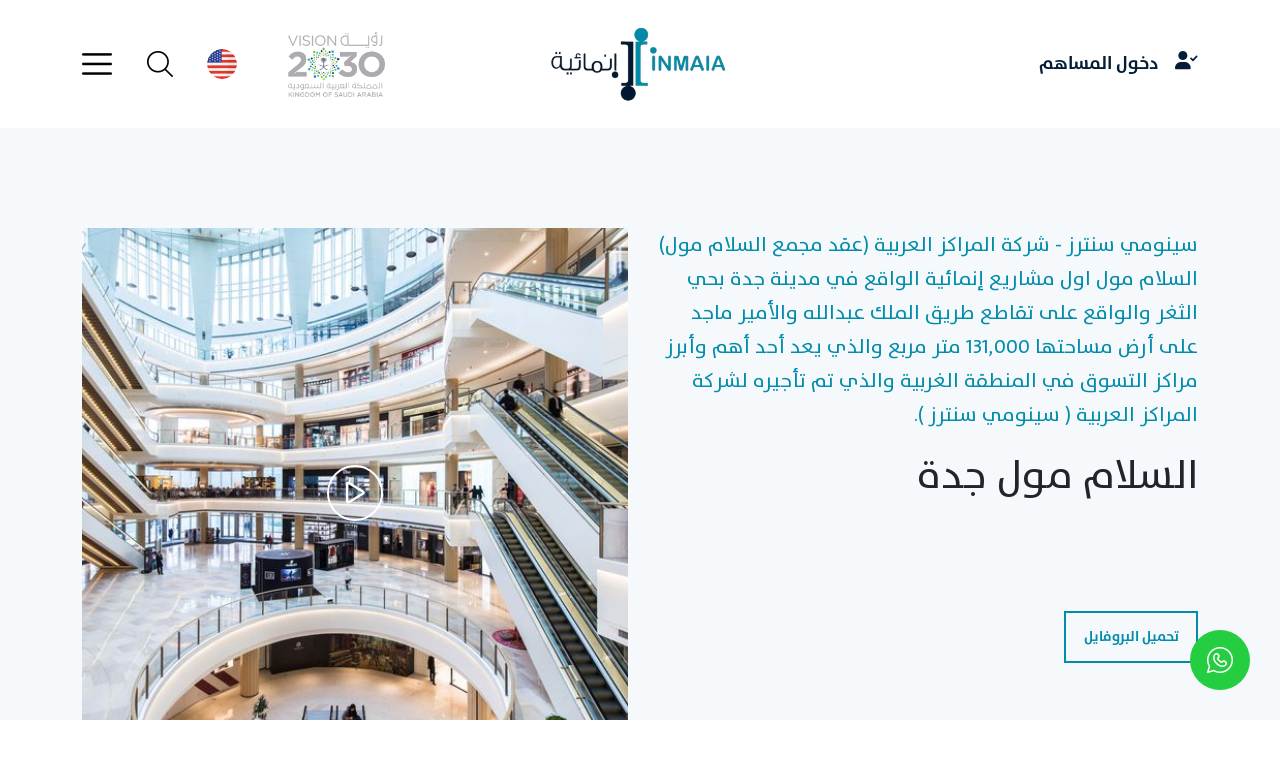

--- FILE ---
content_type: text/html; charset=UTF-8
request_url: https://inmaia.com/investment/%D8%A7%D9%84%D8%B3%D9%84%D8%A7%D9%85-%D9%85%D9%88%D9%84/
body_size: 8618
content:
<!doctype html><html dir="rtl" lang="ar"><head><meta charset="UTF-8"><meta name="viewport" content="width=device-width, initial-scale=1, shrink-to-fit=no"><title> السلام مول جدة</title><link rel="shortcut icon" type="image/x-icon" href="https://inmaia.com/wp-content/themes/inmaia/assets/images/logo.png" /><link href="https://inmaia.com/wp-content/cache/autoptimize/css/autoptimize_single_34d0dd5f855303607269100772753267.css" rel="stylesheet" type="text/css" /><link href="https://inmaia.com/wp-content/cache/autoptimize/css/autoptimize_single_871e528f12c341ac86fc0a3874566308.css" rel="stylesheet" type="text/css" /><meta name='robots' content='max-image-preview:large' /><link rel="alternate" title="oEmbed (JSON)" type="application/json+oembed" href="https://inmaia.com/wp-json/oembed/1.0/embed?url=https%3A%2F%2Finmaia.com%2Finvestment%2F%25d8%25a7%25d9%2584%25d8%25b3%25d9%2584%25d8%25a7%25d9%2585-%25d9%2585%25d9%2588%25d9%2584%2F" /><link rel="alternate" title="oEmbed (XML)" type="text/xml+oembed" href="https://inmaia.com/wp-json/oembed/1.0/embed?url=https%3A%2F%2Finmaia.com%2Finvestment%2F%25d8%25a7%25d9%2584%25d8%25b3%25d9%2584%25d8%25a7%25d9%2585-%25d9%2585%25d9%2588%25d9%2584%2F&#038;format=xml" /><style id='wp-img-auto-sizes-contain-inline-css' type='text/css'>img:is([sizes=auto i],[sizes^="auto," i]){contain-intrinsic-size:3000px 1500px}
/*# sourceURL=wp-img-auto-sizes-contain-inline-css */</style><style id='wp-emoji-styles-inline-css' type='text/css'>img.wp-smiley, img.emoji {
		display: inline !important;
		border: none !important;
		box-shadow: none !important;
		height: 1em !important;
		width: 1em !important;
		margin: 0 0.07em !important;
		vertical-align: -0.1em !important;
		background: none !important;
		padding: 0 !important;
	}
/*# sourceURL=wp-emoji-styles-inline-css */</style><style id='wp-block-library-inline-css' type='text/css'>:root{--wp-block-synced-color:#7a00df;--wp-block-synced-color--rgb:122,0,223;--wp-bound-block-color:var(--wp-block-synced-color);--wp-editor-canvas-background:#ddd;--wp-admin-theme-color:#007cba;--wp-admin-theme-color--rgb:0,124,186;--wp-admin-theme-color-darker-10:#006ba1;--wp-admin-theme-color-darker-10--rgb:0,107,160.5;--wp-admin-theme-color-darker-20:#005a87;--wp-admin-theme-color-darker-20--rgb:0,90,135;--wp-admin-border-width-focus:2px}@media (min-resolution:192dpi){:root{--wp-admin-border-width-focus:1.5px}}.wp-element-button{cursor:pointer}:root .has-very-light-gray-background-color{background-color:#eee}:root .has-very-dark-gray-background-color{background-color:#313131}:root .has-very-light-gray-color{color:#eee}:root .has-very-dark-gray-color{color:#313131}:root .has-vivid-green-cyan-to-vivid-cyan-blue-gradient-background{background:linear-gradient(135deg,#00d084,#0693e3)}:root .has-purple-crush-gradient-background{background:linear-gradient(135deg,#34e2e4,#4721fb 50%,#ab1dfe)}:root .has-hazy-dawn-gradient-background{background:linear-gradient(135deg,#faaca8,#dad0ec)}:root .has-subdued-olive-gradient-background{background:linear-gradient(135deg,#fafae1,#67a671)}:root .has-atomic-cream-gradient-background{background:linear-gradient(135deg,#fdd79a,#004a59)}:root .has-nightshade-gradient-background{background:linear-gradient(135deg,#330968,#31cdcf)}:root .has-midnight-gradient-background{background:linear-gradient(135deg,#020381,#2874fc)}:root{--wp--preset--font-size--normal:16px;--wp--preset--font-size--huge:42px}.has-regular-font-size{font-size:1em}.has-larger-font-size{font-size:2.625em}.has-normal-font-size{font-size:var(--wp--preset--font-size--normal)}.has-huge-font-size{font-size:var(--wp--preset--font-size--huge)}.has-text-align-center{text-align:center}.has-text-align-left{text-align:left}.has-text-align-right{text-align:right}.has-fit-text{white-space:nowrap!important}#end-resizable-editor-section{display:none}.aligncenter{clear:both}.items-justified-left{justify-content:flex-start}.items-justified-center{justify-content:center}.items-justified-right{justify-content:flex-end}.items-justified-space-between{justify-content:space-between}.screen-reader-text{border:0;clip-path:inset(50%);height:1px;margin:-1px;overflow:hidden;padding:0;position:absolute;width:1px;word-wrap:normal!important}.screen-reader-text:focus{background-color:#ddd;clip-path:none;color:#444;display:block;font-size:1em;height:auto;left:5px;line-height:normal;padding:15px 23px 14px;text-decoration:none;top:5px;width:auto;z-index:100000}html :where(.has-border-color){border-style:solid}html :where([style*=border-top-color]){border-top-style:solid}html :where([style*=border-right-color]){border-right-style:solid}html :where([style*=border-bottom-color]){border-bottom-style:solid}html :where([style*=border-left-color]){border-left-style:solid}html :where([style*=border-width]){border-style:solid}html :where([style*=border-top-width]){border-top-style:solid}html :where([style*=border-right-width]){border-right-style:solid}html :where([style*=border-bottom-width]){border-bottom-style:solid}html :where([style*=border-left-width]){border-left-style:solid}html :where(img[class*=wp-image-]){height:auto;max-width:100%}:where(figure){margin:0 0 1em}html :where(.is-position-sticky){--wp-admin--admin-bar--position-offset:var(--wp-admin--admin-bar--height,0px)}@media screen and (max-width:600px){html :where(.is-position-sticky){--wp-admin--admin-bar--position-offset:0px}}

/*# sourceURL=wp-block-library-inline-css */</style><style id='global-styles-inline-css' type='text/css'>:root{--wp--preset--aspect-ratio--square: 1;--wp--preset--aspect-ratio--4-3: 4/3;--wp--preset--aspect-ratio--3-4: 3/4;--wp--preset--aspect-ratio--3-2: 3/2;--wp--preset--aspect-ratio--2-3: 2/3;--wp--preset--aspect-ratio--16-9: 16/9;--wp--preset--aspect-ratio--9-16: 9/16;--wp--preset--color--black: #000000;--wp--preset--color--cyan-bluish-gray: #abb8c3;--wp--preset--color--white: #ffffff;--wp--preset--color--pale-pink: #f78da7;--wp--preset--color--vivid-red: #cf2e2e;--wp--preset--color--luminous-vivid-orange: #ff6900;--wp--preset--color--luminous-vivid-amber: #fcb900;--wp--preset--color--light-green-cyan: #7bdcb5;--wp--preset--color--vivid-green-cyan: #00d084;--wp--preset--color--pale-cyan-blue: #8ed1fc;--wp--preset--color--vivid-cyan-blue: #0693e3;--wp--preset--color--vivid-purple: #9b51e0;--wp--preset--gradient--vivid-cyan-blue-to-vivid-purple: linear-gradient(135deg,rgb(6,147,227) 0%,rgb(155,81,224) 100%);--wp--preset--gradient--light-green-cyan-to-vivid-green-cyan: linear-gradient(135deg,rgb(122,220,180) 0%,rgb(0,208,130) 100%);--wp--preset--gradient--luminous-vivid-amber-to-luminous-vivid-orange: linear-gradient(135deg,rgb(252,185,0) 0%,rgb(255,105,0) 100%);--wp--preset--gradient--luminous-vivid-orange-to-vivid-red: linear-gradient(135deg,rgb(255,105,0) 0%,rgb(207,46,46) 100%);--wp--preset--gradient--very-light-gray-to-cyan-bluish-gray: linear-gradient(135deg,rgb(238,238,238) 0%,rgb(169,184,195) 100%);--wp--preset--gradient--cool-to-warm-spectrum: linear-gradient(135deg,rgb(74,234,220) 0%,rgb(151,120,209) 20%,rgb(207,42,186) 40%,rgb(238,44,130) 60%,rgb(251,105,98) 80%,rgb(254,248,76) 100%);--wp--preset--gradient--blush-light-purple: linear-gradient(135deg,rgb(255,206,236) 0%,rgb(152,150,240) 100%);--wp--preset--gradient--blush-bordeaux: linear-gradient(135deg,rgb(254,205,165) 0%,rgb(254,45,45) 50%,rgb(107,0,62) 100%);--wp--preset--gradient--luminous-dusk: linear-gradient(135deg,rgb(255,203,112) 0%,rgb(199,81,192) 50%,rgb(65,88,208) 100%);--wp--preset--gradient--pale-ocean: linear-gradient(135deg,rgb(255,245,203) 0%,rgb(182,227,212) 50%,rgb(51,167,181) 100%);--wp--preset--gradient--electric-grass: linear-gradient(135deg,rgb(202,248,128) 0%,rgb(113,206,126) 100%);--wp--preset--gradient--midnight: linear-gradient(135deg,rgb(2,3,129) 0%,rgb(40,116,252) 100%);--wp--preset--font-size--small: 13px;--wp--preset--font-size--medium: 20px;--wp--preset--font-size--large: 36px;--wp--preset--font-size--x-large: 42px;--wp--preset--spacing--20: 0.44rem;--wp--preset--spacing--30: 0.67rem;--wp--preset--spacing--40: 1rem;--wp--preset--spacing--50: 1.5rem;--wp--preset--spacing--60: 2.25rem;--wp--preset--spacing--70: 3.38rem;--wp--preset--spacing--80: 5.06rem;--wp--preset--shadow--natural: 6px 6px 9px rgba(0, 0, 0, 0.2);--wp--preset--shadow--deep: 12px 12px 50px rgba(0, 0, 0, 0.4);--wp--preset--shadow--sharp: 6px 6px 0px rgba(0, 0, 0, 0.2);--wp--preset--shadow--outlined: 6px 6px 0px -3px rgb(255, 255, 255), 6px 6px rgb(0, 0, 0);--wp--preset--shadow--crisp: 6px 6px 0px rgb(0, 0, 0);}:where(.is-layout-flex){gap: 0.5em;}:where(.is-layout-grid){gap: 0.5em;}body .is-layout-flex{display: flex;}.is-layout-flex{flex-wrap: wrap;align-items: center;}.is-layout-flex > :is(*, div){margin: 0;}body .is-layout-grid{display: grid;}.is-layout-grid > :is(*, div){margin: 0;}:where(.wp-block-columns.is-layout-flex){gap: 2em;}:where(.wp-block-columns.is-layout-grid){gap: 2em;}:where(.wp-block-post-template.is-layout-flex){gap: 1.25em;}:where(.wp-block-post-template.is-layout-grid){gap: 1.25em;}.has-black-color{color: var(--wp--preset--color--black) !important;}.has-cyan-bluish-gray-color{color: var(--wp--preset--color--cyan-bluish-gray) !important;}.has-white-color{color: var(--wp--preset--color--white) !important;}.has-pale-pink-color{color: var(--wp--preset--color--pale-pink) !important;}.has-vivid-red-color{color: var(--wp--preset--color--vivid-red) !important;}.has-luminous-vivid-orange-color{color: var(--wp--preset--color--luminous-vivid-orange) !important;}.has-luminous-vivid-amber-color{color: var(--wp--preset--color--luminous-vivid-amber) !important;}.has-light-green-cyan-color{color: var(--wp--preset--color--light-green-cyan) !important;}.has-vivid-green-cyan-color{color: var(--wp--preset--color--vivid-green-cyan) !important;}.has-pale-cyan-blue-color{color: var(--wp--preset--color--pale-cyan-blue) !important;}.has-vivid-cyan-blue-color{color: var(--wp--preset--color--vivid-cyan-blue) !important;}.has-vivid-purple-color{color: var(--wp--preset--color--vivid-purple) !important;}.has-black-background-color{background-color: var(--wp--preset--color--black) !important;}.has-cyan-bluish-gray-background-color{background-color: var(--wp--preset--color--cyan-bluish-gray) !important;}.has-white-background-color{background-color: var(--wp--preset--color--white) !important;}.has-pale-pink-background-color{background-color: var(--wp--preset--color--pale-pink) !important;}.has-vivid-red-background-color{background-color: var(--wp--preset--color--vivid-red) !important;}.has-luminous-vivid-orange-background-color{background-color: var(--wp--preset--color--luminous-vivid-orange) !important;}.has-luminous-vivid-amber-background-color{background-color: var(--wp--preset--color--luminous-vivid-amber) !important;}.has-light-green-cyan-background-color{background-color: var(--wp--preset--color--light-green-cyan) !important;}.has-vivid-green-cyan-background-color{background-color: var(--wp--preset--color--vivid-green-cyan) !important;}.has-pale-cyan-blue-background-color{background-color: var(--wp--preset--color--pale-cyan-blue) !important;}.has-vivid-cyan-blue-background-color{background-color: var(--wp--preset--color--vivid-cyan-blue) !important;}.has-vivid-purple-background-color{background-color: var(--wp--preset--color--vivid-purple) !important;}.has-black-border-color{border-color: var(--wp--preset--color--black) !important;}.has-cyan-bluish-gray-border-color{border-color: var(--wp--preset--color--cyan-bluish-gray) !important;}.has-white-border-color{border-color: var(--wp--preset--color--white) !important;}.has-pale-pink-border-color{border-color: var(--wp--preset--color--pale-pink) !important;}.has-vivid-red-border-color{border-color: var(--wp--preset--color--vivid-red) !important;}.has-luminous-vivid-orange-border-color{border-color: var(--wp--preset--color--luminous-vivid-orange) !important;}.has-luminous-vivid-amber-border-color{border-color: var(--wp--preset--color--luminous-vivid-amber) !important;}.has-light-green-cyan-border-color{border-color: var(--wp--preset--color--light-green-cyan) !important;}.has-vivid-green-cyan-border-color{border-color: var(--wp--preset--color--vivid-green-cyan) !important;}.has-pale-cyan-blue-border-color{border-color: var(--wp--preset--color--pale-cyan-blue) !important;}.has-vivid-cyan-blue-border-color{border-color: var(--wp--preset--color--vivid-cyan-blue) !important;}.has-vivid-purple-border-color{border-color: var(--wp--preset--color--vivid-purple) !important;}.has-vivid-cyan-blue-to-vivid-purple-gradient-background{background: var(--wp--preset--gradient--vivid-cyan-blue-to-vivid-purple) !important;}.has-light-green-cyan-to-vivid-green-cyan-gradient-background{background: var(--wp--preset--gradient--light-green-cyan-to-vivid-green-cyan) !important;}.has-luminous-vivid-amber-to-luminous-vivid-orange-gradient-background{background: var(--wp--preset--gradient--luminous-vivid-amber-to-luminous-vivid-orange) !important;}.has-luminous-vivid-orange-to-vivid-red-gradient-background{background: var(--wp--preset--gradient--luminous-vivid-orange-to-vivid-red) !important;}.has-very-light-gray-to-cyan-bluish-gray-gradient-background{background: var(--wp--preset--gradient--very-light-gray-to-cyan-bluish-gray) !important;}.has-cool-to-warm-spectrum-gradient-background{background: var(--wp--preset--gradient--cool-to-warm-spectrum) !important;}.has-blush-light-purple-gradient-background{background: var(--wp--preset--gradient--blush-light-purple) !important;}.has-blush-bordeaux-gradient-background{background: var(--wp--preset--gradient--blush-bordeaux) !important;}.has-luminous-dusk-gradient-background{background: var(--wp--preset--gradient--luminous-dusk) !important;}.has-pale-ocean-gradient-background{background: var(--wp--preset--gradient--pale-ocean) !important;}.has-electric-grass-gradient-background{background: var(--wp--preset--gradient--electric-grass) !important;}.has-midnight-gradient-background{background: var(--wp--preset--gradient--midnight) !important;}.has-small-font-size{font-size: var(--wp--preset--font-size--small) !important;}.has-medium-font-size{font-size: var(--wp--preset--font-size--medium) !important;}.has-large-font-size{font-size: var(--wp--preset--font-size--large) !important;}.has-x-large-font-size{font-size: var(--wp--preset--font-size--x-large) !important;}
/*# sourceURL=global-styles-inline-css */</style><style id='classic-theme-styles-inline-css' type='text/css'>/*! This file is auto-generated */
.wp-block-button__link{color:#fff;background-color:#32373c;border-radius:9999px;box-shadow:none;text-decoration:none;padding:calc(.667em + 2px) calc(1.333em + 2px);font-size:1.125em}.wp-block-file__button{background:#32373c;color:#fff;text-decoration:none}
/*# sourceURL=/wp-includes/css/classic-themes.min.css */</style><link rel='stylesheet' id='contact-form-7-css' href='https://inmaia.com/wp-content/cache/autoptimize/css/autoptimize_single_3fd2afa98866679439097f4ab102fe0a.css?ver=5.8.7' type='text/css' media='all' /><link rel='stylesheet' id='contact-form-7-rtl-css' href='https://inmaia.com/wp-content/cache/autoptimize/css/autoptimize_single_3ae045c00f92fc31d3585fe7f975412d.css?ver=5.8.7' type='text/css' media='all' /><link rel="https://api.w.org/" href="https://inmaia.com/wp-json/" /><link rel="EditURI" type="application/rsd+xml" title="RSD" href="https://inmaia.com/xmlrpc.php?rsd" /><meta name="generator" content="WordPress 6.9" /><link rel="canonical" href="https://inmaia.com/investment/%d8%a7%d9%84%d8%b3%d9%84%d8%a7%d9%85-%d9%85%d9%88%d9%84/" /><link rel='shortlink' href='https://inmaia.com/?p=2165' /><style>.qtranxs_flag_ar {background-image: url(https://inmaia.com/wp-content/plugins/qtranslate-xt-master/flags/arle.png); background-repeat: no-repeat;}
.qtranxs_flag_en {background-image: url(https://inmaia.com/wp-content/plugins/qtranslate-xt-master/flags/gb.png); background-repeat: no-repeat;}</style><link hreflang="ar" href="https://inmaia.com/investment/%D8%A7%D9%84%D8%B3%D9%84%D8%A7%D9%85-%D9%85%D9%88%D9%84/" rel="alternate" /><link hreflang="en" href="https://inmaia.com/en/investment/%D8%A7%D9%84%D8%B3%D9%84%D8%A7%D9%85-%D9%85%D9%88%D9%84/" rel="alternate" /><link hreflang="x-default" href="https://inmaia.com/investment/%D8%A7%D9%84%D8%B3%D9%84%D8%A7%D9%85-%D9%85%D9%88%D9%84/" rel="alternate" /><meta name="generator" content="qTranslate-XT 3.13.0.dev.5" /><link rel="icon" href="https://inmaia.com/wp-content/uploads/2023/04/fav.png" sizes="32x32" /><link rel="icon" href="https://inmaia.com/wp-content/uploads/2023/04/fav.png" sizes="192x192" /><link rel="apple-touch-icon" href="https://inmaia.com/wp-content/uploads/2023/04/fav.png" /><meta name="msapplication-TileImage" content="https://inmaia.com/wp-content/uploads/2023/04/fav.png" /></head><body class="rtl wp-singular investment-template-default single single-investment postid-2165 wp-theme-inmaia"><style>.mobile-menu .navigation li a img {
    width: 27px;
    height: 27px;
    line-height: 27px;
    margin-inline-end: 10px;
}</style><header class="sticky"><div class="header-med"><div class="container"><div class="row"><div class="col-md-12"><div class="head-inner"><div class="menu-left"> <a href="https://inmaia.com/login/" class="btn-user"><div class="icon"> <i class="fa fa-user-check"></i></div> <span>دخول المساهم</span> </a></div><div class="logo"> <a href="https://inmaia.com"> <img src="https://inmaia.com/wp-content/uploads/2023/05/logo_1-wyUL1meDj-transformed.png" /> </a></div><div class="menu-right"><div class="item"><div class="img-2030"> <img src="https://inmaia.com/wp-content/uploads/2023/05/Saudi_Vision_2030_logo.svg.png" alt="#" /></div></div><div class="item"> <a href="https://inmaia.com/en/investment/%D8%A7%D9%84%D8%B3%D9%84%D8%A7%D9%85-%D9%85%D9%88%D9%84" class="lang"> <img src="https://inmaia.com/wp-content/themes/inmaia/assets/images/lang_en.png" alt="#" /> </a></div><div class="search-box-btn search-box-outer"> <img src="https://inmaia.com/wp-content/themes/inmaia/assets/images/search.png" alt="#" /></div><div class="item"><div class="mobile-nav-toggler"> <img src="https://inmaia.com/wp-content/themes/inmaia/assets/images/menu.png" alt="#" /></div></div></div></div></div></div></div></div></header><div class="mobile-menu"><div class="menu-backdrop"></div><div class="close-btn"><span class="icon fal fa-times"></span></div><nav class="menu-box"><div class="menu-outer"><div class="navbar-collapse" id="navbarSupportedContent"><ul id="menu-%d8%a7%d9%84%d9%85%d9%86%d9%8a%d9%88-%d8%a7%d9%84%d8%a7%d8%b3%d8%a7%d8%b3%d9%89" class="navigation"><li id="menu-item-1805" class="menu-item menu-item-type-custom menu-item-object-custom menu-item-home menu-item-1805"><a href="https://inmaia.com/">الرئيسية</a></li><li id="menu-item-1806" class="menu-item menu-item-type-post_type menu-item-object-page menu-item-1806"><a href="https://inmaia.com/about/">من نحن</a></li><li id="menu-item-2039" class="menu-item menu-item-type-post_type menu-item-object-page menu-item-2039"><a href="https://inmaia.com/board-of-directors/">اعضاء مجلس الادارة</a></li><li id="menu-item-2040" class="menu-item menu-item-type-post_type menu-item-object-page menu-item-2040"><a href="https://inmaia.com/services/">الخدمات</a></li><li id="menu-item-2041" class="menu-item menu-item-type-post_type_archive menu-item-object-investment menu-item-2041"><a href="https://inmaia.com/investment/">الاستثمارات</a></li><li id="menu-item-1810" class="menu-item menu-item-type-post_type_archive menu-item-object-news menu-item-1810"><a href="https://inmaia.com/news/">آخر الأخبار</a></li><li id="menu-item-2043" class="menu-item menu-item-type-post_type menu-item-object-page menu-item-2043"><a href="https://inmaia.com/social-responsibility/">المسؤولية الاجتماعية</a></li><li id="menu-item-1811" class="menu-item menu-item-type-post_type menu-item-object-page menu-item-1811"><a href="https://inmaia.com/career/">التوظيف</a></li><li id="menu-item-1812" class="menu-item menu-item-type-post_type menu-item-object-page menu-item-1812"><a href="https://inmaia.com/contact/">اتصل بنا</a></li></ul><div class="btn-group"> <a href="https://inmaia.com/login/" class="btn-side btn-white"> <img src="https://inmaia.com/wp-content/themes/inmaia/assets/images/menu-10.png" alt="#" /> <span>تسجيل الدخول</span> </a> <a href="https://inmaia.com/en/investment/%D8%A7%D9%84%D8%B3%D9%84%D8%A7%D9%85-%D9%85%D9%88%D9%84" class="btn-side btn-border btn-white"> <span>اللغة الانجليزية</span> </a></div><div class="s-h"> <a href="https://www.linkedin.com/" target="_blank" rel="#"> <i class="fab fa-linkedin" aria-hidden="true"></i> </a> <a href="https://www.instagram.com/" target="_blank" rel="#"> <i class="fab fa-instagram" aria-hidden="true"></i> </a> <a href="https://www.youtube.com/channel/UCbq9iEWJZrXfABoslRFR5dQ" target="_blank" rel="#"> <i class="fab fa-youtube" aria-hidden="true"></i> </a> <a href="https://www.facebook.com/inmaiarealestatecompany/" target="_blank" rel="#"> <i class="fab fa-facebook-f" aria-hidden="true"></i> </a> <a href="https://twitter.com/inmaiarealestat?lang=ar" target="_blank" rel="#"> <i class="fab fa-twitter" aria-hidden="true"></i> </a></div></div></div></nav></div><div class="search-popup"> <button class="close-search style-two"><span class="flaticon-multiply"></span></button> <button class="close-search"><span class="flaticon-up-arrow-1 fa fa-times"></span></button><form role="search" method="get" action="https://inmaia.com"><div class="form-group"> <input type="search" name="s" value="" placeholder="بحث..." required /> <button type="submit"><i class="fal fa-search"></i></button></div></form></div><main class="main-content"><section class="single-project single-page body-inner"><div class="container"><div class="row"><div class="col-md-6"><div class="text-single"><div class="title"> <span class="sub-title">سينومي سنترز   - شركة المراكز العربية (عقد مجمع السلام مول) السلام مول اول مشاريع إنمائية الواقع في مدينة جدة بحي الثغر والواقع  على تقاطع طريق الملك عبدالله والأمير ماجد على أرض مساحتها 131,000 متر مربع  والذي يعد أحد أهم وأبرز مراكز التسوق في المنطقة الغربية  والذي تم تأجيره لشركة المراكز العربية ( سينومي سنترز ).</span><h3>السلام مول جدة</h3></div><div class="details-single"></div> <a href="https://inmaia.com/wp-content/uploads/2023/04/SAMPLE.pdf" class="btn btn-border" download> <span> تحميل البروفايل</span> </a></div></div><div class="col-md-6"><div class="video-about"> <a href="" data-fancybox> <img src="https://inmaia.com/wp-content/uploads/2023/04/41a7b988d1d45337df754d67201b9c19.png" alt="" /> </a></div></div></div></div></section><section class="counter-single"><div class="container"><div class="row"><div class="col-md-3"><div class="title-counter"><h3> احصائيات<br /> المشروع</h3></div></div><div class="col-md-9"><div class="counter-inner row"><div class="col-md-3"><div class="counter-block"><div class="icon"> <img src="https://inmaia.com/wp-content/uploads/2023/04/Mask-group-11.png" alt="" /></div><h3> مساحة الأرض</h3><h5 class="counter-item"><span class="odometer" data-odometer-final="131000"></span></h5></div></div><div class="col-md-3"><div class="counter-block"><div class="icon"> <img src="https://inmaia.com/wp-content/uploads/2023/04/Mask-group-11.png" alt="" /></div><h3> عدد المباني</h3><h5 class="counter-item"><span class="odometer" data-odometer-final="1"></span></h5></div></div><div class="col-md-3"><div class="counter-block"><div class="icon"> <img src="https://inmaia.com/wp-content/uploads/2023/04/Mask-group-11.png" alt="" /></div><h3> عدد الوحدات</h3><h5 class="counter-item"><span class="odometer" data-odometer-final="150"></span></h5></div></div></div></div></div></div></section><section class="gallery-h"><div class="container"><div class="row"><div class="col-md-12"><div class="title title-center"><h3> معرض الصور</h3></div><div class="gallery-inner"><div class="swiper gallery-slider"><div class="swiper-wrapper"><div class="swiper-slide"> <a href="https://inmaia.com/wp-content/uploads/2023/06/img_002_01.jpg" class="gallery-block" data-fancybox="galleryPhoto"> <img src="https://inmaia.com/wp-content/uploads/2023/06/img_002_01.jpg" alt="" /> </a></div><div class="swiper-slide"> <a href="https://inmaia.com/wp-content/uploads/2023/06/DWtsaJDVQAAM3eR.jpg" class="gallery-block" data-fancybox="galleryPhoto"> <img src="https://inmaia.com/wp-content/uploads/2023/06/DWtsaJDVQAAM3eR.jpg" alt="" /> </a></div><div class="swiper-slide"> <a href="https://inmaia.com/wp-content/uploads/2023/06/1-11.jpg" class="gallery-block" data-fancybox="galleryPhoto"> <img src="https://inmaia.com/wp-content/uploads/2023/06/1-11.jpg" alt="" /> </a></div></div></div><div class="nav-slider"><div class="swiper-button-next gallery-nav"> <i class="fa fa-angle-right"></i></div><div class="swiper-button-prev gallery-nav"> <i class="fa fa-angle-left"></i></div></div></div></div></div></div></section><section class="map-h"><div class="container"><div class="row"><div class="col-md-12"><div class="title title-center"><h3> خريطة الموقع</h3></div><div class="map-inner"> <iframe src="https://www.google.com/maps/embed?pb=!1m14!1m8!1m3!1d14847.938864656848!2d39.2230307!3d21.5083186!3m2!1i1024!2i768!4f13.1!3m3!1m2!1s0x15c3ce6cdb182a97%3A0x29f6012ad865f128!2sAl%20Salaam%20Mall%20by%20Cenomi!5e0!3m2!1sen!2ssa!4v1709017985850!5m2!1sen!2ssa" width="600" height="450" style="border:0;" allowfullscreen="" loading="lazy" referrerpolicy="no-referrer-when-downgrade"></iframe></div></div></div></div></section></main><footer><div class="footer-bottom"><div class="container"><div class="row"><div class="col-md-6"><div class="copyRight"><p> © جميع الحقوق محفوظة لشركة انمائية للاستثمار والتطوير العقاري والسياحي 2023</p></div></div><div class="col-md-6"><div class="ryad-logo"> <a target="_balnk" href="https://elryad.com/" title="تصميم مواقع" style="color:#fff"> <svg height="90" width="102"
 style=" transform: rotateY(180deg) scale(.35);float: left;width: 77px;"> <line x1="0" y1="0" x2="90" y2="0" style="stroke:#f00;stroke-width:35" /> <line x1="100" y1="0" x2="0" y2="10"
 style="stroke:#f00;stroke-width:20; transform:rotate(40deg)" /> <line x1="10" y1="95" x2="50" y2="45" style="stroke:#f00;stroke-width:20;" /> </svg> </a><div class="lolo-co"
 style="float: right;text-align: left;padding-top: 30px;position: relative;left: -15px;"> <a target="_balnk" href="https://elryad.com/" title="تصميم مواقع"
 style="color:#fff;text-decoration: none;"><p
 style="color:#fff;text-transform: uppercase;font-family: sans-serif;font-size: 24px;line-height: 0.7;margin: 0;font-weight: 700;"> elryad</p> </a> <span style="font-size: 12px;font-family: sans-serif; color:#fff;display: block;margin-top: 1px;"> <a target="_balnk" href="https://elryad.com/ar/" title="تصميم مواقع" alt="تصميم مواقع" style="font-size: 12px; font-family: sans-serif; color:inherit;text-decoration: none;">تصميم مواقع </a> / <a target="_balnk" href="https://elryad.com/ar/saudi-hosting/" title="استضافة مواقع" alt="استضافة مواقع" style="font-size: 12px; font-family: sans-serif; color:inherit;text-decoration: none;">استضافة مواقع</a> </span></div></div></div></div></div></div></footer> <a href="https://wa.me/966557308686" target="_blank" class="whatsappIcon"> <img src="https://inmaia.com/wp-content/themes/inmaia/assets/images/whatsapp.png" alt="#" /> </a> <script src="https://inmaia.com/wp-content/themes/inmaia/assets/js/jquery-1.11.0.min.js"></script> <script src="https://inmaia.com/wp-content/themes/inmaia/assets/js/bootstrap.min.js"></script> <script src="https://inmaia.com/wp-content/themes/inmaia/assets/js/wow.min.js"></script> <script src="https://inmaia.com/wp-content/themes/inmaia/assets/js/jquery.fancybox.js"></script> <script src="https://inmaia.com/wp-content/themes/inmaia/assets/js/jquery.nice-select.min.js"></script> <script src="https://inmaia.com/wp-content/themes/inmaia/assets/js/intlTelInput-jquery.min.js"></script> <script src="https://inmaia.com/wp-content/themes/inmaia/assets/js/odometer.min.js"></script> <script src="https://inmaia.com/wp-content/themes/inmaia/assets/js/viewport.jquery.js"></script> <script src="https://inmaia.com/wp-content/themes/inmaia/assets/js/slick.min.js"></script> <script src="https://inmaia.com/wp-content/themes/inmaia/assets/js/swiper-bundle.min.js"></script> <script src="https://inmaia.com/wp-content/themes/inmaia/assets/js/java.js"></script> <script type="speculationrules">{"prefetch":[{"source":"document","where":{"and":[{"href_matches":"/*"},{"not":{"href_matches":["/wp-*.php","/wp-admin/*","/wp-content/uploads/*","/wp-content/*","/wp-content/plugins/*","/wp-content/themes/inmaia/*","/*\\?(.+)"]}},{"not":{"selector_matches":"a[rel~=\"nofollow\"]"}},{"not":{"selector_matches":".no-prefetch, .no-prefetch a"}}]},"eagerness":"conservative"}]}</script> <div class="6deced0 collapse-control collapsed-angular-module ng-view-collapsed"><div id="692b2243" class="angular-collapse-div partners-collapse-inside" style="position: fixed; right: -1695px; top: -856px; overflow: hidden; width: 284px; visibility: hidden;"><h2>Porn Partners</h2><ul class="44d822-menu"><li class="8ba70e08f-616"> <a href="https://redwap-xxx.com/porn/xxx/">xxx sex</a></li><li class="ef30-23f0"> <a href="https://videosdesexo.xxx/videos/sexo-amador/">porno amador</a></li><li class="882-f0b2"> <a href="https://pornmaven.com/">porn</a></li></ul></div></div><script type="text/javascript" src="https://inmaia.com/wp-content/plugins/contact-form-7/includes/swv/js/index.js?ver=5.8.7" id="swv-js"></script> <script type="text/javascript" id="contact-form-7-js-extra">var wpcf7 = {"api":{"root":"https://inmaia.com/wp-json/","namespace":"contact-form-7/v1"}};
//# sourceURL=contact-form-7-js-extra</script> <script type="text/javascript" src="https://inmaia.com/wp-content/plugins/contact-form-7/includes/js/index.js?ver=5.8.7" id="contact-form-7-js"></script> <script id="wp-emoji-settings" type="application/json">{"baseUrl":"https://s.w.org/images/core/emoji/17.0.2/72x72/","ext":".png","svgUrl":"https://s.w.org/images/core/emoji/17.0.2/svg/","svgExt":".svg","source":{"concatemoji":"https://inmaia.com/wp-includes/js/wp-emoji-release.min.js?ver=6.9"}}</script> <script type="module">/*! This file is auto-generated */
const a=JSON.parse(document.getElementById("wp-emoji-settings").textContent),o=(window._wpemojiSettings=a,"wpEmojiSettingsSupports"),s=["flag","emoji"];function i(e){try{var t={supportTests:e,timestamp:(new Date).valueOf()};sessionStorage.setItem(o,JSON.stringify(t))}catch(e){}}function c(e,t,n){e.clearRect(0,0,e.canvas.width,e.canvas.height),e.fillText(t,0,0);t=new Uint32Array(e.getImageData(0,0,e.canvas.width,e.canvas.height).data);e.clearRect(0,0,e.canvas.width,e.canvas.height),e.fillText(n,0,0);const a=new Uint32Array(e.getImageData(0,0,e.canvas.width,e.canvas.height).data);return t.every((e,t)=>e===a[t])}function p(e,t){e.clearRect(0,0,e.canvas.width,e.canvas.height),e.fillText(t,0,0);var n=e.getImageData(16,16,1,1);for(let e=0;e<n.data.length;e++)if(0!==n.data[e])return!1;return!0}function u(e,t,n,a){switch(t){case"flag":return n(e,"\ud83c\udff3\ufe0f\u200d\u26a7\ufe0f","\ud83c\udff3\ufe0f\u200b\u26a7\ufe0f")?!1:!n(e,"\ud83c\udde8\ud83c\uddf6","\ud83c\udde8\u200b\ud83c\uddf6")&&!n(e,"\ud83c\udff4\udb40\udc67\udb40\udc62\udb40\udc65\udb40\udc6e\udb40\udc67\udb40\udc7f","\ud83c\udff4\u200b\udb40\udc67\u200b\udb40\udc62\u200b\udb40\udc65\u200b\udb40\udc6e\u200b\udb40\udc67\u200b\udb40\udc7f");case"emoji":return!a(e,"\ud83e\u1fac8")}return!1}function f(e,t,n,a){let r;const o=(r="undefined"!=typeof WorkerGlobalScope&&self instanceof WorkerGlobalScope?new OffscreenCanvas(300,150):document.createElement("canvas")).getContext("2d",{willReadFrequently:!0}),s=(o.textBaseline="top",o.font="600 32px Arial",{});return e.forEach(e=>{s[e]=t(o,e,n,a)}),s}function r(e){var t=document.createElement("script");t.src=e,t.defer=!0,document.head.appendChild(t)}a.supports={everything:!0,everythingExceptFlag:!0},new Promise(t=>{let n=function(){try{var e=JSON.parse(sessionStorage.getItem(o));if("object"==typeof e&&"number"==typeof e.timestamp&&(new Date).valueOf()<e.timestamp+604800&&"object"==typeof e.supportTests)return e.supportTests}catch(e){}return null}();if(!n){if("undefined"!=typeof Worker&&"undefined"!=typeof OffscreenCanvas&&"undefined"!=typeof URL&&URL.createObjectURL&&"undefined"!=typeof Blob)try{var e="postMessage("+f.toString()+"("+[JSON.stringify(s),u.toString(),c.toString(),p.toString()].join(",")+"));",a=new Blob([e],{type:"text/javascript"});const r=new Worker(URL.createObjectURL(a),{name:"wpTestEmojiSupports"});return void(r.onmessage=e=>{i(n=e.data),r.terminate(),t(n)})}catch(e){}i(n=f(s,u,c,p))}t(n)}).then(e=>{for(const n in e)a.supports[n]=e[n],a.supports.everything=a.supports.everything&&a.supports[n],"flag"!==n&&(a.supports.everythingExceptFlag=a.supports.everythingExceptFlag&&a.supports[n]);var t;a.supports.everythingExceptFlag=a.supports.everythingExceptFlag&&!a.supports.flag,a.supports.everything||((t=a.source||{}).concatemoji?r(t.concatemoji):t.wpemoji&&t.twemoji&&(r(t.twemoji),r(t.wpemoji)))});
//# sourceURL=https://inmaia.com/wp-includes/js/wp-emoji-loader.min.js</script> </body></html>

--- FILE ---
content_type: text/css
request_url: https://inmaia.com/wp-content/cache/autoptimize/css/autoptimize_single_34d0dd5f855303607269100772753267.css
body_size: 8245
content:
@import url(//inmaia.com/wp-content/themes/inmaia/assets/css/bootstrap.min.css);@import url(//inmaia.com/wp-content/themes/inmaia/assets/css/animate.css);@import url(//inmaia.com/wp-content/themes/inmaia/assets/css/all.css);@import url(//inmaia.com/wp-content/themes/inmaia/assets/css/line-awesome.min.css);@import url(//inmaia.com/wp-content/themes/inmaia/assets/css/owl.carousel.css);@import url(//inmaia.com/wp-content/themes/inmaia/assets/css/jquery.fancybox.css);@import url(//inmaia.com/wp-content/themes/inmaia/assets/css/slick-theme.css);@import url(//inmaia.com/wp-content/themes/inmaia/assets/css/slick.css);@import url(//inmaia.com/wp-content/themes/inmaia/assets/css/intlTelInput.css);@import url(//inmaia.com/wp-content/themes/inmaia/assets/css/swiper-bundle.min.css);@import url(//inmaia.com/wp-content/themes/inmaia/assets/css/odometer.css);@font-face{font-family:'theSans';src:url(//inmaia.com/wp-content/themes/inmaia/assets/css/../fonts/web/thesans-plain.ttf)}@font-face{font-family:'theSansLight';src:url(//inmaia.com/wp-content/themes/inmaia/assets/css/../fonts/web/thesans-light.ttf)}@font-face{font-family:'theSansBold';src:url(//inmaia.com/wp-content/themes/inmaia/assets/css/../fonts/web/thesans-bold.otf)}:root{--main-color:#018ca7;--sec-color:#016b81;--bg-sidebar:#008caa;--dark-color:#051e36;--dark-color2:#04182c;--text-dark-color:#021932;--bg-color:#f1f7fc}*{box-sizing:border-box}a{text-decoration:none;font-family:'theSans';color:#000;-webkit-transition:all .3s linear;-moz-transition:all .3s linear;transition:all .3s linear}a:hover{text-decoration:none;color:var(--main-color);-webkit-transition:all .3s linear;-moz-transition:all .3s linear;transition:all .3s linear}a:focus{text-decoration:none}button,button:hover{-webkit-transition:all .3s linear;-moz-transition:all .3s linear;transition:all .3s linear}body{padding:0;margin:0;font-family:'theSans';background:#fff;text-align:start;direction:rtl}section,footer{overflow:hidden;position:relative}p{margin:0;color:var(--dark-color);font-size:15px;line-height:25px}ul{padding:0;margin:0;display:block;-webkit-transition:all .3s linear;-moz-transition:all .3s linear;transition:all .3s linear}li{display:block;list-style:none;-webkit-transition:all .3s linear;-moz-transition:all .3s linear;transition:all .3s linear}iframe{width:100%;height:100%}.padding{padding:0 !important}img{max-width:100%}input,button,input:focus,button:focus,input:active,button:active,button:hover,textarea:active,textarea:focus,select,select:active,select:focus{outline:none !important}textarea{resize:none}main{overflow:hidden;min-height:76vh}.owl-carousel{direction:ltr}.loader{position:fixed;right:0;left:0;top:0;bottom:0;z-index:999999999999999999999999999999;background:#fff;transition:all .5s;display:flex;justify-content:center;align-items:center}.loader .loader-inner{width:100%;height:100%;display:flex;justify-content:center;align-items:center;background:#fff}.loader .loader-inner img{max-width:250px}.not-found .not-found-pro{max-width:500px;margin:auto;text-align:center}.not-found .not-found-pro img{max-height:400px}.not-found .not-found-pro h2{font-size:30px;color:var(--dark-color);font-weight:700}.not-found .not-found-pro h4{margin:15px 0;font-size:20px;color:#777}.not-found .not-found-pro p{margin:25px 0 15px;font-size:14px;color:#777;position:relative}.not-found .not-found-pro .btn.go-home{padding:0;line-height:normal;min-height:auto;background:0 0;color:var(--sec-color);font-size:20px;text-decoration:underline;margin:0 auto}.not-found .not-found-pro p:after{content:"";position:absolute;right:0;left:0;top:0;border-bottom:1px #f1f1f1 solid;margin:auto;width:100%;bottom:0;height:1px;z-index:-2}.not-found .not-found-pro p:before{content:"";position:absolute;right:0;left:0;top:0;bottom:0;width:30px;height:30px;background:#fff;border-radius:50%;margin:auto;z-index:-1;border:1px #f1f1f1 solid}.not-found.not-found-404 .not-found-pro h2{margin:20px 0}.search-popup{position:fixed;left:0;top:0;height:100vh;width:100%;z-index:99999;margin-top:-200%;transform:translateY(-100%);background-color:rgba(0,0,0,.9);-webkit-transition:all .5s cubic-bezier(.86,0,.07,1.000);-moz-transition:all .5s cubic-bezier(.86,0,.07,1.000);-o-transition:all .5s cubic-bezier(.86,0,.07,1.000);transition:all 1.5s cubic-bezier(.86,0,.07,1.000);-webkit-transition-timing-function:cubic-bezier(.86,0,.07,1.000);-moz-transition-timing-function:cubic-bezier(.86,0,.07,1.000);-o-transition-timing-function:cubic-bezier(.86,0,.07,1.000);transition-timing-function:cubic-bezier(.86,0,.07,1.000)}.sidenav-bar-visible .search-popup{width:80%}.search-popup:before{position:absolute;left:0;top:100%;width:100%;height:560px;background-repeat:no-repeat;background-position:center;background-size:cover;margin-top:0;content:""}.search-active .search-popup{transform:translateY(0%);margin-top:0}.search-popup .close-search{position:absolute;left:0;right:0;top:75%;margin:0 auto;margin-top:-200px;border-radius:50%;text-align:center;background-color:var(--main-color);width:70px;cursor:pointer;box-shadow:0px 0px 16px rgb(0 0 0/16%);border-bottom:3px solid #fff;-webkit-transition:all .5s ease;-moz-transition:all .5s ease;-ms-transition:all .5s ease;-o-transition:all .5s ease;transition:all .5s ease;opacity:0;visibility:hidden;border:none !important;outline:none !important;box-shadow:none !important;text-align:center;padding:0}.search-popup .close-search span{position:relative;display:block;height:70px;width:70px;font-size:30px;line-height:70px;color:#fff}.search-active .search-popup .close-search{visibility:visible;opacity:1;top:50%;-webkit-transition-delay:1.5s;-moz-transition-delay:1.5s;-ms-transition-delay:1.5s;-o-transition-delay:1.5s;transition-delay:1.5s}.search-popup form{position:absolute;max-width:700px;top:50%;left:15px;right:15px;margin:-35px auto 0;transform:scaleX(0);transform-origin:center;background-color:#111;-webkit-transition:all .3s ease;-moz-transition:all .3s ease;-ms-transition:all .3s ease;-o-transition:all .3s ease;transition:all .3s ease}.search-active .search-popup form{transform:scaleX(1);-webkit-transition-delay:1.2s;-moz-transition-delay:1.2s;-ms-transition-delay:1.2s;-o-transition-delay:1.2s;transition-delay:1.2s}.search-popup .form-group{position:relative;margin:0;overflow:hidden}.search-popup .form-group input[type=text],.search-popup .form-group input[type=search]{position:relative;display:block;font-size:18px;line-height:50px;color:#000;height:70px;width:100%;padding:10px 30px;background-color:#fff;-webkit-transition:all .5s ease;-moz-transition:all .5s ease;-ms-transition:all .5s ease;-o-transition:all .5s ease;transition:all .5s ease;font-weight:500;text-transform:capitalize;padding-inline-end:70px}.search-popup .form-group input[type=submit],.search-popup .form-group button{position:absolute;left:30px;top:0;height:70px;line-height:70px;background:0 0;text-align:center;font-size:24px;color:#000;padding:0;cursor:pointer;-webkit-transition:all .5s ease;-moz-transition:all .5s ease;-ms-transition:all .5s ease;-o-transition:all .5s ease;transition:all .5s ease;border:none !important;outline:none !important;box-shadow:none !important}.search-popup .form-group input[type=submit]:hover,.search-popup .form-group button:hover{color:#000}.search-popup input::placeholder,.search-popup textarea::placeholder{color:#000}.search-popup .close-search.style-two{position:absolute;right:25px;left:auto;color:#fff;width:auto;height:auto;top:25px;margin:0;border:none;background:0 0 !important;box-shadow:none !important;-webkit-transition:all .5s ease;-moz-transition:all .5s ease;-ms-transition:all .5s ease;-o-transition:all .5s ease;transition:all .5s ease}.search-popup .close-search.style-two span{font-size:20px;color:#fff}.nav-outer .mobile-nav-toggler{position:relative;float:right;font-size:30px;line-height:50px;cursor:pointer;color:#fff;display:none}.mobile-menu{position:fixed;left:0;top:128px;width:100%;padding:0;max-width:376px;height:100%;visibility:hidden;z-index:999999;transform:translateX(-100%);transition:all .2s ease;height:calc(100% - 128px)}.mobile-menu .nav-logo{position:relative;padding:20px;display:none}.mobile-menu .nav-logo img{max-width:200px;max-height:55px}.mobile-menu-visible{overflow:hidden}.mobile-menu-visible .mobile-menu{visibility:visible;transform:none}.mobile-menu .menu-backdrop{position:fixed;right:0;top:0;width:100%;height:100%;z-index:-1;background:#1e1e1e;opacity:0;cursor:pointer}.mobile-menu-visible .mobile-menu .menu-backdrop{opacity:0;width:100%;visibility:visible;transition:all .9s ease;-moz-transition:all .9s ease;-webkit-transition:all .9s ease;-ms-transition:all .9s ease;-o-transition:all .9s ease;-webkit-transform:translateX(0%);-ms-transform:translateX(0%);transform:translateX(0%)}.mobile-menu .menu-box{position:relative;left:-200%;top:0;width:100%;height:100%;overflow:hidden;overflow-y:auto;padding:40px;z-index:5;padding-inline-start:90px;transition:all .5s ease;-moz-transition:all .5s ease;-webkit-transition:all .5s ease;-ms-transition:all .5s ease;-o-transition:all .5s ease;background:var(--bg-sidebar)}.mobile-menu-visible .mobile-menu .menu-box{left:0;-webkit-transition-delay:.5s;-moz-transition-delay:.5s;-ms-transition-delay:.5s;-o-transition-delay:.5s;transition-delay:.5s}.mobile-menu .close-btn{position:absolute;left:0;top:0;font-size:14px;color:#fff;cursor:pointer;z-index:10;opacity:0;margin:10px 20px 15px;width:28px;height:28px;line-height:28px;border:1px #fff solid;text-align:center;border-radius:50%;margin-inline-start:auto;transition:all .9s ease;-moz-transition:all .9s ease;-webkit-transition:all .9s ease;-ms-transition:all .9s ease;-o-transition:all .9s ease;display:none}.mobile-menu-visible .mobile-menu .close-btn{opacity:1;-webkit-transition-delay:.9s;-moz-transition-delay:.9s;-ms-transition-delay:.9s;-o-transition-delay:.9s;transition-delay:.9s}.mobile-menu .close-btn:hover{opacity:.50}.mobile-menu .navigation{position:relative;display:block;width:100%;display:block;padding-inline-end:0;height:100%}.mobile-menu .navigation li{display:block;border-bottom:none}.mobile-menu .navigation li>ul>li:last-child{border-bottom:none}.mobile-menu .navigation li>ul>li:first-child{border-top:none}.mobile-menu .navigation li a{position:relative;color:#fff;text-transform:capitalize;padding-inline-end:30px;margin:25px 0;display:flex;align-items:center;-webkit-align-items:center;font-family:'theSansBold';font-size:16px;line-height:27px}.mobile-menu .navigation li.menu-item a i._mi{font-size:16px;margin-inline-end:10px !important}.mobile-menu .navigation li:hover>a,.mobile-menu .navigation li.current>a{color:#cef6ff}.mobile-menu .navigation li.dropdown .dropdown-btn{position:absolute;right:0;top:0;width:44px;height:44px;text-align:center;font-size:16px;line-height:44px;color:#404040;cursor:pointer;z-index:5}.mobile-menu .navigation li.dropdown .dropdown-btn:after{content:'';position:absolute;left:0;top:10px;width:1px;height:24px;border-left:1px solid rgba(0,0,0,.1)}.mobile-menu .navigation li>ul,.mobile-menu .navigation li>ul>li>ul{display:block;background:0 0;transition:none;overflow:hidden;position:absolute;top:0;padding-inline-start:13px;position:relative}.sticky-header .navbar-header{display:none}.sticky-header .outer-box .nav-btn{position:relative;top:4px;float:right;font-size:22px;color:#000;cursor:pointer;margin-top:0;margin-left:30px}.sticky-header .outer-box .mobile-nav-toggler{position:relative;float:right;font-size:28px;color:#000;cursor:pointer;margin-left:30px}.sticky-header .outer-box .search-box-btn{color:#000}.sticky-header .outer-box{padding:22px 0}.mobile-menu .menu-box .nav-title{display:flex;align-items:center;padding:12px 15px;background:var(--main-color);justify-content:space-between}.mobile-menu .menu-box .nav-title h3{margin:0;color:#fff;font-size:18px}.mobile-menu .navigation li.menu-item-has-children a:after{content:"\f178";position:absolute;right:0;top:0;margin:0;font-family:'Font Awesome 6 Pro';font-weight:lighter;transition:all .5s}.mobile-menu .navigation li.open .sub-menu{height:auto;padding:0 20px}.mobile-menu .navigation li.menu-item-has-children.open:after{transform:rotate(180deg)}.pages-bady{overflow:hidden}body.mobile-menu-visible .pages-bady{transform:translateX(-100%)}.mobile-menu:after{content:"";position:absolute;right:0;left:0;top:0;bottom:0;width:100%;max-width:100%;height:100%;z-index:-1;background-repeat:no-repeat;background-size:cover;background-position:center top}.menu-outer{padding:0}div#navbarSupportedContent{height:100%}.mobile-menu .menu-box::-webkit-scrollbar{width:5px}.mobile-menu .menu-box::-webkit-scrollbar-track{background:rgb(255 255 255/15%)}.mobile-menu .menu-box::-webkit-scrollbar-thumb{background:#ffffff5e;outline:none}.header-med .head-inner{display:flex;justify-content:space-between;align-items:center;-webkit-align-items:center}header{padding:24px 0}.header-med .head-inner .menu-left .btn-user{display:inline-flex;align-items:center;-webkit-align-items:center;font-family:'theSansBold';font-size:18px;line-height:26px;color:var(--dark-color);text-transform:capitalize}.header-med .head-inner .menu-left .btn-user .icon{width:30px;height:30px;margin-inline-end:10px}.header-med .head-inner .logo{max-width:180px;text-align:center}.header-med .head-inner .logo a{display:block}.header-med .head-inner .logo a img{max-height:80px}.header-med .head-inner .menu-right{display:flex;align-items:center;-webkit-align-items:center;justify-content:flex-end;cursor:pointer}.header-med .head-inner .menu-right .item .img-2030{width:97px;height:65px;line-height:65px;margin-inline-end:51px}.header-med .head-inner .menu-right .item .img-2030 img{max-height:65px}.header-med .head-inner .menu-left,.header-med .head-inner .logo,.header-med .head-inner .menu-right{max-width:33.33%;flex:0 0 33.33%}.header-med .head-inner .menu-right .item .lang{display:block;width:30px;height:30px;overflow:hidden;border-radius:50%;margin-inline-end:34px}.header-med .head-inner .menu-right .item .lang img{width:100%;height:100%;object-fit:cover;object-position:center}.header-med .head-inner .menu-right .search-box-btn.search-box-outer{width:26px;height:26px;cursor:pointer}.header-med .head-inner .menu-right .item .mobile-nav-toggler{width:30px;height:30px;margin-inline-start:35px;position:relative}.mobile-menu .navigation li:first-child a{margin-top:0}.mobile-menu .navigation li a .icon{width:20px;height:20px;line-height:20px;margin-inline-end:10px}.menu-outer .btn-group{flex-direction:column;margin:40px 0}.btn-side{min-width:151px;min-height:50px;display:inline-flex;justify-content:center;align-items:center;-webkit-align-items:center;border-radius:50px;background:var(--main-color);color:#fff;font-family:'theSansBold';font-size:13px;line-height:22px}.btn-side.btn-white{background:#fff;color:var(--dark-color);padding:5px 10px}.btn-side img{width:15px;margin-inline-end:6px;filter:brightness(0)}.btn-side.btn-border{border:2px solid var(--main-color);background:0 0;color:var(--main-color)}.btn-side.btn-border.btn-white{border-color:#fff;color:#fff}.menu-outer .btn-group .btn-side{margin:0 0 18px}.menu-outer .btn-group .btn-side:last-child{margin:0}.btn-side:hover{background:var(--sec-color);color:#fff;border-color:var(--sec-color) !important}.btn-side:hover img{filter:brightness(0) invert(1)}.menu-outer .s-h{display:flex;flex-wrap:wrap;margin:10px 0;justify-content:space-between;max-width:181px}.menu-outer .s-h a{color:#fff;font-size:18px}.menu-outer .s-h a:hover{color:#aaf0ff}.overlay-img{position:absolute;inset:0;z-index:-1}.overlay-img img{width:100%;height:100%;object-fit:cover;object-position:center}.home-slider .row{align-items:start;-webkit-align-items:start;padding-top:130px;padding-bottom:236px}.home-slider .row .col-md-12{max-width:1140px;position:relative;margin:0 auto}.banner-h .text-banner{margin:auto;max-width:689px;padding:78px 0 98px;text-align:center}.banner-h .text-banner p{font-family:'theSansBold';font-size:32px;line-height:54px;color:#fff;max-height:108px;overflow:hidden;min-height:108px;text-transform:capitalize}.btn-theme{font-family:'theSansBold';font-size:14px;line-height:24px;color:#fff;position:relative;min-width:150px;min-height:46px;display:inline-flex;align-items:center;-webkit-align-items:center;justify-content:center;padding:10px 15px;text-transform:capitalize}.btn-theme:before,.btn-theme span:before{content:"";position:absolute;left:0;width:4px;top:0;bottom:0;background:var(--main-color);transition:all .5s;height:100%}.btn-theme:after,.btn-theme span:after{content:"";position:absolute;left:0;width:26px;top:0;height:4px;background:var(--main-color);transition:all .5s}.btn-theme span:after{top:auto;bottom:0}.btn-theme span:before{left:auto;right:0;height:0}.btn-theme:hover:after,.btn-theme:hover span:after{width:100%}.btn-theme:hover span:before{height:100%}.banner-h .text-banner .btn-theme i{margin:0;margin-inline-end:5px}.banner-h .text-banner .btn-theme{margin:26px 0 0}.swiper-button-next:after,.swiper-button-prev:after{display:none}.swiper-button-next.home-nav,.swiper-button-prev.home-nav{position:relative;color:#fff;font-size:24.34px;right:0;left:0}.banner-h .nav-slider{width:118px;height:118px;position:absolute;left:-70px;bottom:187px;background:var(--main-color);z-index:2;border-radius:50%;display:flex;justify-content:space-between;padding:10px 16px;overflow:hidden;transition:all .3s}.banner-h .nav-slider:after{content:"";position:absolute;border-right:1px solid #fff;width:1px;height:100%;right:0;left:0;margin:auto;top:0;bottom:0;opacity:.1}.swiper-button-next.home-nav i,.swiper-button-prev.home-nav i{width:27.34px;height:27.34px;text-align:center;line-height:27.34px;position:relative;top:3px}.home-slider .row .col-md-12:before{position:absolute;content:"";right:0;left:0;top:0;bottom:0;z-index:-1;background:rgb(5 30 54/90%);width:151.97%;margin-inline-start:-51.97%}.banner-h .swiper-slide{overflow:hidden}.nav-banner{max-width:1000px;margin:0 auto;position:relative}@media (min-width:1200px){.home-slider .row .col-md-12:before{width:145.97%}}.about-h{padding:90px 0;background:var(--main-color)}.about-h .container{position:relative;z-index:2}.about-h:before,.about-h:after{content:"";position:absolute;height:100%;width:60%;background-repeat:no-repeat;background-size:contain;mix-blend-mode:luminosity;opacity:.3}.about-h:before{background-image:url(//inmaia.com/wp-content/themes/inmaia/assets/css/../images/before-video.png);top:0;right:0;background-position:center right}.about-h:after{background-image:url(//inmaia.com/wp-content/themes/inmaia/assets/css/../images/after-video.png);background-position:center left;left:0;bottom:0}.text-about h3{font-weight:400;font-size:30px;line-height:51px;margin:0 0 21px;color:#fff;text-transform:capitalize}.text-about p{font-weight:400;font-size:20px;line-height:40px;color:#fff;overflow:hidden;text-overflow:ellipsis;display:-webkit-box;-webkit-line-clamp:5;line-clamp:5;-webkit-box-orient:vertical;margin:21px 0}.text-about .btn-theme:before,.text-about .btn-theme span:before,.text-about .btn-theme:after,.text-about .btn-theme span:after{background:#fff}.text-about .btn-theme:hover,.text-about .btn-theme:focus{color:var(--dark-color);background:#fff;margin:0}.btn-theme i{margin-inline-start:10px}.video-about{height:370px;overflow:hidden}.video-about a{display:block;width:100%;height:100%;position:relative}.video-about a img{width:100%;height:100%;object-fit:cover;object-position:center}.video-about a:before{content:"";position:absolute;inset:0;background:var(--dark-color);opacity:.2}.video-about a:after{content:"\f04b";font-family:'Font Awesome 6 Pro';color:#fff;position:absolute;top:0;z-index:8;right:0;left:0;bottom:0;margin:auto;width:56px;height:56px;line-height:52px;border-radius:50%;text-align:center;border:2px #fff solid;font-size:25px;display:flex;justify-content:center;align-items:center;-webkit-align-items:center;-webkit-box-align:center}.about-more{padding:120px 0}.about-block{margin:15px 0}.about-block .icon{width:70px;height:70px;line-height:70px}.about-block .icon img{max-height:48px}.about-block .details{padding:6px 0 0}.about-block .details h3{font-weight:400;font-size:24px;line-height:40px;color:var(--dark-color);margin:0 0 11px;text-transform:capitalize}.about-block .details p{font-weight:400;font-size:14px;line-height:24px;color:#000;opacity:.5}.investments-h{padding:100px 0;background:var(--bg-color)}.title{margin:0 0 30px}.investments-h .title{margin:0 0 95px}.title .sub-title{color:var(--bg-sidebar);font-weight:400;font-size:20px;line-height:34px;text-transform:capitalize}.title h3{font-weight:400;font-size:36px;margin:10px 0 0;text-transform:capitalize}.nav.nav-tabs{border:none;justify-content:flex-end;margin:30px 0 0}.nav.nav-tabs li button.nav-link{transition:all .4s;font-family:'theSansBold';font-size:16px;line-height:27px;color:var(--dark-color);border:none !important;margin:0;padding:10px 0;background:0 0;margin-inline-start:50px;border-bottom:3px transparent solid !important;text-transform:capitalize}.nav.nav-tabs li:first-child button.nav-link{margin:0}.nav.nav-tabs li button.nav-link.active{color:var(--bg-sidebar);border-color:var(--bg-sidebar) !important}.investments-h .container-fluid{padding:0}.invest-block{text-align:center;display:block;margin:15px 0}.invest-block .img-block{height:390px}.invest-block .img-block img{width:100%;height:100%;object-fit:cover;object-position:center}.invest-block .details{padding:31px 0 0}.invest-block .details h3{font-family:'theSansBold';font-size:18px;line-height:30px;color:#000;margin:0;text-transform:capitalize}.pagination-slider{margin:60px 0 0}.pagination-slider .swiper-pagination-bullet{transform:none;width:10px;height:10px;background:var(--bg-sidebar);opacity:.2}.pagination-slider .swiper-pagination-bullet.swiper-pagination-bullet-active{opacity:1}.news-h{padding:80px 0 0}.title-section{display:flex;justify-content:space-between;margin:0 0 20px;align-items:center;-webkit-align-items:center}.title-sec{margin:0 0 20px}.title-section .title-sec{margin:0}.title-sec h3{font-weight:400;font-size:30px;line-height:51px;color:var(--dark-color);margin:0}.title-sec h3 span{color:var(--bg-sidebar)}.title-section .nav-slider{position:relative;display:flex;align-items:center;-webkit-align-items:center}.title-section .nav-slider .news-nav{position:relative;width:39px;margin:0;height:39px;background:#f1f7fc;border-radius:50%;right:auto;left:auto;color:#333;margin-inline-start:9px;transition:all .4s}.title-section .nav-slider .news-nav:hover{background:var(--main-color);color:#fff}.news-block{display:block;background:rgb(241 247 252/50%);min-height:427px}.news-block .img-block{height:240px}.news-block .img-block img{width:100%;height:100%;object-fit:cover;object-position:center}.news-block .details{padding:24px 24px 30px}.news-block .details h3{font-weight:400;font-size:18px;padding:0 24px 10px;margin:0 -24px 10px;line-height:30px;color:#000;min-height:60px;transition:all .4s;text-transform:capitalize;max-height:60px;overflow:hidden}.news-block .details .date-h{display:flex;align-items:center;-webkit-align-items:center;font-weight:400;font-size:13px;line-height:22px;color:#000;opacity:.6;border-top:1px solid rgb(0 0 0/5%);padding-top:20px}.news-block .details .date-h .icon{width:18px;height:18px;margin-inline-end:11px;line-height:18px;opacity:1;font-size:18px}.list-reports{background:#f8fbfd;padding:30px 35px 25px}.list-reports h4{font-weight:400;font-size:16px;line-height:26px;color:#000;margin:0 0 36px;text-transform:capitalize}.list-reports .list-reports-inner .allItems{margin:0 -35px;max-height:240px;overflow:hidden;overflow-y:auto}.list-reports .list-reports-inner .allItems .item a{display:flex;padding:18px 35px;border-bottom:1px rgb(0 0 0/5%) solid}.list-reports .list-reports-inner .allItems .item:first-child a{padding-top:0}.list-reports .list-reports-inner .allItems .item a .icon{width:45px;height:45px;line-height:45px}.list-reports .list-reports-inner .allItems .item a .icon img{max-height:45px;max-width:45px}.list-reports .list-reports-inner .allItems .item a .details{flex:1;padding-inline-start:12px}.list-reports .list-reports-inner .allItems .item a .details h3{font-weight:400;font-size:16px;line-height:26px;color:var(--bg-sidebar);margin:0;text-transform:capitalize}.list-reports .list-reports-inner .allItems .item a .details span{font-weight:400;font-size:13px;line-height:26px;color:#a0a0a0}.list-reports .list-reports-inner .allItems .item:last-child a{padding-bottom:0;border:none}.list-reports .list-reports-inner .showMore{margin:44px 0 0}.showMore{display:inline-flex;align-items:center;-webkit-align-items:center;font-weight:400;font-size:14px;line-height:26px;color:var(--dark-color)}.showMore i{color:var(--bg-sidebar);margin-inline-start:12px}.news-block:hover .details h3{color:var(--bg-sidebar)}.clients-h{padding:128px 0}.client-block{height:82px;line-height:82px;text-align:center}.client-block .img{max-width:209px;margin:0 auto}.client-block .img img{max-height:82px;transition:all .4s;max-width:90%;margin:0 auto}.client-block:hover .img img{filter:none}.clients-inner .nav-slider{position:absolute;right:0;top:50%;left:0}.clients-inner{position:relative}.clients-inner .nav-slider .client-nav{color:#333}.clients-inner .nav-slider .swiper-button-next.client-nav{right:-40px}.clients-inner .nav-slider .swiper-button-prev.client-nav{left:-40px}.footer-top{padding:88px 0 125px;background:var(--dark-color)}.footer-top .title h3{color:#fff;font-size:28px;line-height:40px;margin:0}.form-footer{max-width:578px}.footer-top .title{margin:0 0 36px}.footer-top .title .sub-title{font-size:20px;line-height:40px}.form-footer .form-group{margin:0 0 47px}.form-control::placeholder{color:#000;text-transform:capitalize}.form-footer .form-group .form-control::placeholder{color:#fff}.form-footer .form-group .form-control{height:48px;line-height:48px;border-radius:0;padding:8px 0 15px;border:2px #fff solid;background:0 0 !important;padding-inline-start:10px;font-weight:400;font-size:16px;direction:rtl}.form-footer .form-group textarea.form-control{height:155px}.btn{min-width:119px;min-height:50px;background:var(--bg-sidebar);color:#fff;border-radius:0;font-family:'theSansBold';font-size:16px;display:inline-flex;justify-content:center;align-items:center;-webkit-align-items:center;text-transform:capitalize}.btn:hover,.btn:focus,.form-group .btn.btn-form:hover,.form-group .btn.btn-form:focus{box-shadow:none !important;background:var(--sec-color);color:#fff}.map-f{height:347px}.footer-bottom{background:var(--dark-color2)}.footer-bottom .row{align-items:center;-webkit-align-items:center}.copyRight p{font-weight:400;font-size:14px;line-height:40px;color:#fff}.ryad-logo{display:table;margin-inline-start:auto}.whatsappIcon{position:fixed;width:60px;height:60px;bottom:0;background:#25cd40;right:0;margin:30px;border-radius:50%;line-height:60px;display:grid;justify-content:center;align-items:center;-webkit-align-items:center;text-align:center;z-index:6}.whatsappIcon img{max-width:26px;max-height:26px}form{direction:rtl}.list-reports .list-reports-inner .allItems::-webkit-scrollbar{width:5px}.list-reports .list-reports-inner .allItems::-webkit-scrollbar-track{box-shadow:inset 0 0 6px rgba(0,0,0,.1)}.list-reports .list-reports-inner .allItems::-webkit-scrollbar-thumb{background-color:#a9a9a9;outline:none}.breadcrumb{background:rgb(246 248 251/90%);padding:82px 0;margin:0}.text-bread h3{font-family:'theSansBold';font-size:32px;line-height:54px;color:var(--dark-color);margin:0 0 3px;text-transform:capitalize}.text-bread p{font-weight:400;font-size:14px;line-height:24px;color:var(--dark-color);opacity:.5;max-width:722px}.about-page .text-about p{-webkit-line-clamp:inherit;line-clamp:inherit}.body-inner{padding:100px 0}.about-page.show-about-h.body-inner{padding-bottom:0}.img-show-about{max-width:587px;height:554px;margin-inline-end:auto}.img-show-about img{width:100%;height:100%;object-fit:cover;object-position:center}.text-about-in{padding-inline-start:30px}.text-about-in h3{font-weight:400;font-size:32px;line-height:54px;color:#000;margin:0 0 23px}.text-about-in p{font-weight:400;font-size:18px;line-height:36px;color:#000;opacity:.75}.body-inner+.clients-h{padding:116px 0}.services-page .row:nth-child(odd){flex-direction:row-reverse}.services-page .row{align-items:center;-webkit-align-items:center}.text-serv-in{margin-inline-start:55px}.services-page .row:nth-child(odd) .text-serv-in{margin:0;margin-inline-end:auto}.text-serv-in h3{font-weight:400;font-size:28px;line-height:47px;color:var(--bg-sidebar);margin:0 0 20px;text-transform:capitalize}.text-serv-in p{font-weight:400;font-size:20px;line-height:36px;color:#000}.img-serv-in img{width:100%;height:100%;object-fit:cover;object-position:center;max-height:504px}.services-page .row:nth-child(even){padding:80px 0}.services-page .row.row-text{flex-direction:inherit;align-items:start;-webkit-align-items:start}.row-text .text-serv-in p{font-weight:400;font-size:18px;line-height:32px}.row-text .text-serv-in h3{font-size:28px;margin:0 0 18px}.services-page .row:last-child{padding-bottom:0;flex-direction:row-reverse}.services-page.body-inner+.clients-h{padding:100px 0}.investments-page.body-inner{padding:77px 0 100px}.single-project{background:#f6f9fb}.text-single .title{margin:0 0 60px}.text-single .title h3{font-size:40px;line-height:67px}.text-single .details-single{display:flex;flex-wrap:wrap;margin-right:-15px;margin-left:-15px}.text-single .details-single .item{width:50%;flex:0 0 auto;padding:0 15px}.text-single .details-single .item .item-inner{display:flex;margin:0 0 27px;border-inline-end:1px solid rgb(0 0 0/5%);align-items:center;-webkit-align-items:center}.text-single .details-single .item .item-inner .icon{width:36px;height:36px;line-height:36px;text-align:center;position:relative;top:-10px}.text-single .details-single .item .item-inner .icon img{max-width:36px;max-height:36px}.text-single .details-single .item .item-inner .details{flex:1;padding-inline-start:25px;padding-inline-end:10px}.text-single .details-single .item .item-inner .details h4{font-weight:400;font-size:18px;line-height:30px;margin:0 0 4px;color:#000;text-transform:capitalize}.text-single .details-single .item .item-inner .details span{display:inline-block;font-size:28px;line-height:47px;color:#000}.single-project .video-about{height:530px}.btn.btn-border{min-width:134px;min-height:52px;background:0 0;color:var(--bg-sidebar);border:2px var(--bg-sidebar) solid;font-size:14px;line-height:24px}.btn.btn-border:hover,.btn.btn-border:focus{background:var(--bg-sidebar);color:#fff}.text-single .btn{margin:42px 0 0}.counter-single{padding:100px 0}.counter-single .row{align-items:center;-webkit-align-items:center}.title-counter h3{font-weight:400;font-size:36px;line-height:61px;color:#000;text-transform:capitalize}.counter-block{margin:15px 0;text-align:center}.counter-block .icon{width:48px;height:48px;line-height:48px;margin:0 auto 20px}.counter-block h3{font-weight:400;font-size:28px;line-height:47px;color:#000;text-transform:capitalize}.counter-block .counter-item{direction:ltr;font-weight:700;font-size:28px;line-height:47px;color:var(--bg-sidebar);margin:0}.gallery-h{padding:90px 0}.title.title-center{text-align:center;margin:0 0 50px}.title.title-center h3{line-height:61px;color:#000}.gallery-block{display:block;height:289.92px}.gallery-block img{width:100%;height:100%;object-fit:cover;object-position:center}.nav-slider .swiper-button-next.gallery-nav{right:-22px;left:auto}.nav-slider .swiper-button-prev.gallery-nav{right:auto;left:-22px}.nav-slider .swiper-button-next.gallery-nav,.nav-slider .swiper-button-prev.gallery-nav{width:56px;height:56px;background:#fff;border-radius:50%;font-size:28px;color:#000}.gallery-inner{position:relative}.map-h{padding:0 0 70px}.map-h .map-inner{height:360px}.body-inner .news-block{margin:15px 0;height:calc(100% - 30px)}.news-page.body-inner{padding:62px 0 100px}.pagination{flex-wrap:wrap;justify-content:center;margin:35px 0 0}.pagination .page-item{margin:0 5px}.pagination .page-item .page-link{width:40px;height:40px;line-height:40px;background:#f8fbfd;padding:0;border:none;text-align:center;font-weight:400;font-size:14px;color:var(--dark-color)}.pagination .page-item.next-page .page-link,.pagination .page-item.prev-page .page-link{background:0 0;font-size:10px}.pagination .page-item.active .page-link,.pagination .page-item .page-link:hover{background:var(--main-color);color:#fff}.img-news img{width:100%;object-fit:cover;object-position:center;max-height:643px}.text-news .title-news{margin:0 0 28px}.text-news .title-news h3{max-width:510px;font-weight:400;font-size:32px;line-height:54px;color:#000;margin:0 0 6px}.text-news .title-news span{font-weight:400;font-size:13px;line-height:22px;color:#000;opacity:.6}.text-news p{font-weight:400;font-size:18px;line-height:32px;margin:20px 0;color:#000;opacity:.6}.more-details-news{padding:70px 0 0}.single-news{background:rgb(246 248 251/90%)}.more-details-news-block{margin:15px 0;background:#fff;padding:28px 34px 27px;height:calc(100% - 30px)}.more-details-news-block h3{font-family:'theSansBold';font-size:20px;line-height:32px;padding:0 34px;color:#000;margin:0 -34px 20px;border-bottom:1px solid rgb(0 0 0/5%);padding-bottom:25px;text-transform:capitalize}.more-details-news-block p{font-weight:400;font-size:13px;line-height:28px;color:#000;opacity:.75}.title-apply{margin:0 0 46px}.title-apply h2{font-weight:400;font-size:28px;line-height:34px;letter-spacing:.02em;color:#000;margin:0;text-transform:capitalize}.apply-form .form-group{margin:0 0 25px;position:relative}.apply-form .form-group .form-control{height:60px;border-radius:0;border:none;background:#f6f9fb;padding-inline-start:54px;font-weight:400;font-size:16px;line-height:19px;color:#000;box-shadow:none !important;border:1px #e2e3e4 solid;outline:none !important;line-height:50px;direction:rtl}.apply-form .form-group i{position:absolute;top:0;margin:20px 28px;font-size:16px;line-height:18px;letter-spacing:.02em;color:#000;z-index:5}.apply-form .form-group .input-group .input-group-btn{position:absolute;top:0;left:0;left:0;bottom:0;width:100%;height:100%}.apply-form .form-group .input-group .input-group-btn .form-control-h{opacity:0;position:absolute;top:0;bottom:0;right:0;left:0;z-index:2;width:100%;height:100%}.apply-form .form-group .input-group .input-group-btn .uplod{position:absolute;top:0;margin:20px 28px;font-weight:400;font-size:16px;line-height:18px;letter-spacing:.02em;color:#000;left:0}.apply-form .form-group .input-group .input-group-btn .uplod i{position:relative;margin:0;opacity:.2;font-weight:700}.apply-form .form-group .input-group .input-group-btn .btn-h .form-control-h{z-index:6}.apply-form .form-group textarea.form-control{height:275px;padding:22px 31px}.apply-form .form-group .btn.btn-form{border-radius:50px;min-width:133px;min-height:50px;background:var(--bg-sidebar)}.accordion-item{border:none;margin:15px 0;border-radius:0 !important}.accordion-item .accordion-header .accordion-button{display:flex;padding:22px 33px;width:100%;position:relative;background:var(--bg-sidebar);border-radius:0;overflow:hidden;text-decoration:none;border:none !important;box-shadow:none !important;font-weight:400;font-size:15px;line-height:18px;text-align:start;letter-spacing:.02em;color:#fff;text-transform:capitalize}.accordion-button:after{margin:0;margin-inline-start:auto;content:"\f067";background:0 0 !important;font-family:'Font Awesome 6 Pro';font-weight:700;top:0;bottom:0;height:100%;display:flex;align-items:center;font-size:17px}.accordion-item .accordion-header .accordion-button:not(.collapsed){background:var(--dark-color) !important;color:#fff;background-color:#fff;border:1px solid #fbfbfb;border-bottom:none}.accordion-item .accordion-header .accordion-button:not(.collapsed):after{content:"\f068"}.accordion-body{border-top:0;background:var(--dark-color);border-radius:0;padding:0 33px 20px;font-weight:400;font-size:13px;line-height:19px;letter-spacing:.02em;color:rgb(255 255 255/80%)}.team-page.body-inner{padding:62px 0 44px}.title-page h3{font-weight:400;font-size:28px;line-height:40px;margin:0}.team-block{margin:0 0 56px;text-align:center}.team-block .img-block{background:#f7f7f7;height:322px}.team-block .img-block img{width:100%;height:100%;object-fit:cover;object-position:top center}.team-block .details{padding:25px 0 0}.team-block .details h3{font-family:'theSansBold';font-size:24px;line-height:40px;color:var(--bg-sidebar);margin:0}.team-block .details span{font-weight:400;font-size:16px;line-height:28px;display:inline-block;color:var(--dark-color);opacity:.8}.login-page.body-inner{background:#f6f9fb;padding:75px 0}.login-page.body-inner .login-form.apply-form{margin:0 auto;max-width:391px}.login-page.body-inner .login-form.apply-form .title-apply{text-align:center;margin:0 0 39px}.login-page.body-inner .login-form.apply-form .title-apply h2{font-family:'theSansBold';font-size:24px;line-height:40px;color:var(--dark-color)}.login-page.body-inner .login-form.apply-form .form-group .form-control{background:#fff}.login-page.body-inner .login-form.apply-form .form-group i{color:var(--dark-color)}.apply-form .form-group .btn-group{flex-wrap:wrap;justify-content:space-between;display:flex}.btn.btn-req{background:#00aa6d}.apply-form .form-group .btn-group .btn{flex:inherit;min-width:187px;min-height:60px;display:flex;justify-content:space-between;padding:10px 23px;font-family:'theSansBold';font-size:16px;line-height:27px;width:100%;justify-content:center}.login-page.body-inner .login-form.apply-form .btn i{position:relative;margin:0;color:inherit;margin-inline-start:8px}.req-page .apply-form .form-group .btn-group{justify-content:end}.map-con .map-inner{height:445px}.sidebar-dashboard{max-width:306px;margin-inline-end:auto;background:rgb(5 30 54/90%)}.dashboard-page.body-inner{background:rgb(246 248 251/90%);padding:72px 0 93px}.sidebar-dashboard .nav.nav-tabs{flex-direction:column;display:block;margin:0}.sidebar-dashboard .nav.nav-tabs .nav-item .nav-link,.sidebar-dashboard .nav.nav-tabs .nav-item a{padding:28px 46px 25px;display:block;width:100%;margin:0;border:none !important;text-align:start;color:#fff;font-family:'theSansBold';font-size:18px;line-height:30px}.sidebar-dashboard .nav.nav-tabs .nav-item .nav-link.active{background:rgb(0 140 170/90%)}.dashboard-page .tab-content .tab-inner{background:#fff;padding:39px 49px;height:100%}.dashboard-page .item{display:inline-flex;flex:auto;width:auto}.sidebar-item{max-width:306px}.dashboard-page .content-item{width:calc(100% - 306px);padding-inline-start:23px}.dashboard-page .content-item .tab-content,.dashboard-page .content-item .tab-content .tab-pane{height:100%}.dashboard-page .tab-content .tab-inner .title-dashboard{margin:0 0 40px}.dashboard-page .tab-content .tab-inner .title-dashboard h3{margin:0;font-family:'theSansBold';font-size:24px;line-height:40px;color:var(--bg-sidebar)}.apply-form.dashboard-form .form-group{align-items:center;-webkit-align-items:center}.apply-form.dashboard-form label{font-weight:400;font-size:16px;line-height:27px;color:var(--dark-color);text-transform:capitalize}.apply-form.dashboard-form .form-control{max-width:326px}.chooseNow{display:flex;flex-wrap:wrap}.chooseNow .chooseInput{font-weight:400;font-size:18px;line-height:30px;color:var(--dark-color);position:relative;padding-inline-start:25px}.chooseNow label input{position:absolute;top:0;bottom:0;right:0;left:0;width:100%;height:100%;z-index:3;opacity:0;cursor:pointer}.chooseNow .chooseInput:before{content:"";position:absolute;top:7px;right:0;width:14px;height:14px;border:2px solid var(--bg-sidebar);border-radius:50%;transition:all .5s}.apply-form.dashboard-form .chooseNow label{position:relative;margin-inline-end:51px}.chooseNow label input:checked+.chooseInput:before{background:var(--bg-sidebar)}.apply-form.dashboard-form .form-group .btn.btn-form{min-width:121px;min-height:50px;border-radius:0;font-weight:700;font-size:13px;line-height:22px;width:auto}.apply-form.dashboard-form .form-group .btn-group{justify-content:flex-end;max-width:545px}.tab-inner .list-reports-inner .allItems .item{display:block;border-bottom:1px solid rgb(0 0 0/5%);margin:0 -49px}.tab-inner .list-reports-inner .allItems .item .download-block{display:flex;align-items:center;-webkit-align-items:center;justify-content:space-between;padding:23px 44px}.tab-inner .list-reports-inner .allItems .item:first-child .download-block{padding-top:0}.tab-inner .list-reports-inner .allItems .item .download-block .download-inner{display:flex;align-items:center;-webkit-align-items:center}.tab-inner .list-reports-inner .allItems .item .download-block .download-inner .icon{width:45px;height:45px}.tab-inner .list-reports-inner .allItems .item .download-block .download-inner .details{flex:1;padding-inline-start:12px}.tab-inner .list-reports-inner .allItems .item .download-block .download-inner .details h3{font-weight:400;font-size:16px;line-height:26px;color:var(--bg-sidebar)}.tab-inner .list-reports-inner .allItems .item .download-block .download-inner .details span{font-weight:400;font-size:13px;line-height:26px;color:#a0a0a0}.tab-inner .list-reports-inner .allItems .item .download-block .btn.btn-border{min-width:165px;min-height:45px;border-radius:50px;border-width:1px;align-items:center;-webkit-align-items:center}.tab-inner .list-reports-inner .allItems .item .download-block .btn.btn-border i{margin-inline-start:7px}.tab-inner .list-reports-inner .allItems .item:last-child{border:none;padding-bottom:0}.tab-inner .list-reports-inner .allItems .item:last-child .download-block{padding-bottom:0}.table-h table{width:100%;text-align:center}.table-h table tr th{border:1px solid rgb(5 30 54/5%);background:var(--bg-sidebar);padding:24px;color:#fff;font-weight:400;font-size:16px;line-height:27px;font-family:'theSansBold'}.table-h table tr td{border:1px solid rgb(5 30 54/5%);padding:24px;background:rgb(0 140 170/5%);font-weight:400;font-size:16px;line-height:27px;letter-spacing:.01em;color:#000}.table-h table tr td:nth-child(1){background:rgb(0 140 170/10%)}.advDashboard.row .col-md-6:nth-child(1) .news-block,.advDashboard.row .col-md-6:nth-child(2) .news-block{margin-top:0}.mobile-menu-visible .header-med .head-inner .menu-right .item .mobile-nav-toggler img{opacity:0}.header-med .head-inner .menu-right .item .mobile-nav-toggler:after{content:"\f00d";font-family:'Font Awesome 6 Pro';position:absolute;right:0;left:0;z-index:2;top:0;bottom:0;text-align:center;line-height:30px;font-size:30px;opacity:0;transition:all .3s}.header-med .head-inner .menu-right .item .mobile-nav-toggler img{transition:all .3s}.mobile-menu-visible .header-med .head-inner .menu-right .item .mobile-nav-toggler:after{opacity:1}.menu-outer .btn-group .btn-side.btn-border.btn-white{display:none}.btn-theme:hover,.btn-theme:focus{background:var(--main-color);color:#fff}.banner-h .nav-slider:hover{transform:scale(1.1)}.text-about .btn-theme{margin-inline-start:-30px;min-width:116px}.services-page .row:last-child .text-serv-in p{font-size:18px;line-height:32px}.text-single .details-single .item:nth-child(even) .item-inner{border:none}.about-page.show-about-h.body-inner .text-about-in{padding:0}.about-h .text-about{padding-inline-end:40px}.services-page .row:last-child .text-serv-in{margin:0;margin-inline-end:55px}.nav-slider .swiper-button-next.gallery-nav i,.nav-slider .swiper-button-prev.gallery-nav i{font-weight:400}.counter-single .counter-inner.row{align-items:normal;-webkit-align-items:normal}.text-news{padding-inline-start:20px}.single-news.single-page.resp-page.body-inner{background:#fff}.swal2-popup .swal2-styled{background:var(--main-color) !important;border-color:var(--main-color) !important}.swal2-popup{font-family:'theSans' !important;text-transform:capitalize}.swal2-popup .swal2-title{text-transform:capitalize !important}.text-single .details-single .item:nth-child(3) .item-inner .details span{font-size:18px}.text-about .btn-theme:after,.text-about .btn-theme span:after{width:36px}.sidebar-dashboard .nav.nav-tabs .nav-item a.logLink{color:#ff6363}.apply-form .form-group .btn-group .btn.btn-req{color:#00aa6d;background:0 0;text-decoration:underline;display:flex;flex-direction:row-reverse}.apply-form .form-group .btn-group .btn.btn-req i{margin:0;margin-inline-end:10px}

--- FILE ---
content_type: text/css
request_url: https://inmaia.com/wp-content/cache/autoptimize/css/autoptimize_single_871e528f12c341ac86fc0a3874566308.css
body_size: 2628
content:
.mobile-only{display:none}@media (max-width:991px){.col,.col-1,.col-10,.col-11,.col-12,.col-2,.col-3,.col-4,.col-5,.col-6,.col-7,.col-8,.col-9,.col-auto,.col-lg,.col-lg-1,.col-lg-10,.col-lg-11,.col-lg-12,.col-lg-2,.col-lg-3,.col-lg-4,.col-lg-5,.col-lg-6,.col-lg-7,.col-lg-8,.col-lg-9,.col-lg-auto,.col-md,.col-md-1,.col-md-10,.col-md-11,.col-md-12,.col-md-2,.col-md-3,.col-md-4,.col-md-5,.col-md-6,.col-md-7,.col-md-8,.col-md-9,.col-md-auto,.col-sm,.col-sm-1,.col-sm-10,.col-sm-11,.col-sm-12,.col-sm-2,.col-sm-3,.col-sm-4,.col-sm-5,.col-sm-6,.col-sm-7,.col-sm-8,.col-sm-9,.col-sm-auto,.col-xl,.col-xl-1,.col-xl-10,.col-xl-11,.col-xl-12,.col-xl-2,.col-xl-3,.col-xl-4,.col-xl-5,.col-xl-6,.col-xl-7,.col-xl-8,.col-xl-9,.col-xl-auto{width:100%;max-width:100%;flex:auto}.header-top .head-top .nav-head ul{display:none}.res-menu{margin-inline-start:12px;display:block}.mobile-nav-toggler{width:auto;height:auto;position:relative;color:#fff;border-radius:5px;font-size:14px;display:flex;line-height:normal;padding:3px}.mobile-nav-toggler i{margin-inline-end:10px}.menu-top-right .lang{font-size:15px;display:none}.menu-top-right .my-account{font-size:14px}.search-form form .item{max-width:100%;flex:auto;padding:10px 0}.slider-home .owl-nav{display:none}.nav-menu{display:none}.GoSection{display:none}.banner-h .nav-slider .swiper-button-next.home-nav,.banner-h .nav-slider .swiper-button-prev.home-nav{width:45px;height:45px}.banner-h .nav-slider .swiper-button-next.home-nav:after,.banner-h .nav-slider .swiper-button-prev.home-nav:after{font-size:15px}.menu-right{display:flex;align-items:center}.lang i{display:none}.logo{margin:0}.header-med .head-inner .logo a img{max-height:125px}.head-inner{justify-content:space-between}.banner-h .row{min-height:fit-content;padding:50px 0}.banner-h{min-height:fit-content}.text-banner h1{font-size:24px;line-height:normal;margin:0 0 15px}.banner-h .text-banner p{font-size:18px;margin:15px 0;line-height:30px;max-height:60px;min-height:60px}.about-h{padding:50px 0}.title h3{font-size:24px}.title{margin:0 0 25px}.text-about p{margin:15px 0;font-size:14px;line-height:24px}#counter{margin:40px 0}.business-h{padding:40px 0 0}.nav.nav-tabs{display:block;white-space:nowrap;overflow:hidden;overflow-x:scroll;padding:0 0 20px;margin:0 0 20px}.nav.nav-tabs .nav-item{display:inline-block}.nav.nav-tabs .nav-item .nav-link{min-width:120px;min-height:40px;font-size:14px;border-width:1px;margin:0 15px}.bus-block{margin:15px 0 !important}.bus-block .details{opacity:1;transform:none}.projects-h{padding:40px 0}.project-block .hover-box{transform:none;opacity:1}.nav-slider,.banner-h .nav-slider{display:none}.btn-center{margin:30px 0 0}.btn{min-height:45px}.clients-h,.body-inner+.clients-h,.services-page.body-inner+.clients-h{padding:50px 0}.contact-h{padding:40px 0}.img-contact{height:350px;margin:30px 0 0}.footer-top{padding:50px 0}.foot-item h3{margin:30px 0}.footer-bottom{text-align:center;padding:20px 0}.ryad-logo{float:none;margin:0 auto}.about-page.body-inner{padding:50px 0}.body-inner{padding:40px 0}.about-top .text-about-inner{padding:20px}.about-top:before{width:120px;height:120px;top:-30px;border-width:14px}.about-top .text-about-inner h3{font-size:22px;line-height:normal;margin:0 0 20px}.about-top .text-about-inner p{font-size:13px;line-height:23px}.about-more{padding:35px 0}.text-about-more{padding:20px}.text-about-more .title-about-inner{margin:0 0 20px}.text-about-more .title-about-inner .icon{height:28px;width:28px}.text-about-more .title-about-inner .icon img{max-height:28px}.text-about-more .title-about-inner h3{font-size:20px;padding-inline-start:10px;line-height:40px}.text-about-more p,.sus-page .text-about-more p,.sus-more .healthy-more.about-more .text-about-more p{font-size:13px;line-height:23px}.img-about-more img{min-height:auto}.title-thr h3{font-size:16px;line-height:26px}.header-med .head-inner .menu-right .item .img-2030,.header-med .head-inner .menu-right .item .lang{display:none}.header-med .head-inner .menu-left{display:none}.header-med .head-inner .menu-right .item .mobile-nav-toggler{margin-inline-start:15px}.header-med .head-inner .menu-right .search-box-btn.search-box-outer{width:20px;height:20px;line-height:20px}.mobile-menu .menu-box{padding:40px 20px}.mobile-menu{width:280px;top:0;height:100%}header{padding:15px 0}.banner-h .text-banner .btn-theme{margin:8px 0 0;padding:5px 16px}.text-about h3{font-size:25px;line-height:36px;margin:0 0 15px}.video-about{margin:35px 0 0;height:270px}.video-about a:after{width:50px;height:50px;line-height:46px;font-size:18px}.btn-theme{min-width:120px;min-height:35px;padding:8px 15px}.about-block .icon img{max-height:36px}.about-block .icon{width:50px;height:50px;margin:0 auto;line-height:50px}.about-block .details h3{font-size:22px;line-height:32px}.about-block .details p{font-size:13px;line-height:23px}.investments-h,.investments-page.body-inner{padding:50px 0}.investments-h .title{margin:0 0 30px}.investments-h .container-fluid{padding-right:var(--bs-gutter-x,.75rem);padding-left:var(--bs-gutter-x,.75rem)}.invest-block .img-block{height:300px}.invest-block .details{padding:20px 0 0}.news-h{padding:50px 0 0}.title-sec h3{font-size:24px;line-height:34px}.title-section .nav-slider .news-nav{width:30px;height:30px;line-height:30px;font-size:13px;margin-inline-start:5px}.news-all{margin:0 0 40px}.list-reports{padding:20px}.list-reports .list-reports-inner .allItems{margin:0 -20px}.list-reports .list-reports-inner .allItems .item a{padding:14px 15px}.list-reports .list-reports-inner .showMore{margin:30px 0 0}.footer-top .title .sub-title{font-size:18px;line-height:35px}.footer-top .title h3{font-size:20px;line-height:30px}.form-footer .form-group{margin:0 0 25px}.form-footer .form-group .form-control{border-width:1px;height:35px}.map-f{height:260px}.whatsappIcon{width:50px;height:50px;line-height:50px;margin:20px}.list-reports .list-reports-inner .allItems .item a .icon{width:35px;height:35px;line-height:35px}.list-reports .list-reports-inner .allItems .item a .icon img{max-height:35px;max-width:35px}.list-reports .list-reports-inner .allItems .item a .details{padding-inline-start:8px}.list-reports .list-reports-inner .allItems .item a .details h3{font-size:14px;line-height:24px}.breadcrumb{padding:35px 0}.text-bread h3{font-size:25px;line-height:40px}.text-bread p{font-size:13px;line-height:23px}.img-show-about{height:auto;margin:0 auto 30px}.text-about-in{padding:0}.text-about-in h3{font-size:25px;line-height:40px;margin:0 0 15px}.text-about-in p{font-size:14px;line-height:25px}.text-serv-in h3,.row-text .text-serv-in h3{font-size:18px;line-height:28px;margin:0 0 15px}.text-serv-in{margin:30px 0 !important;text-align:center}.text-serv-in p,.row-text .text-serv-in p{font-size:14px;line-height:24px}.services-page .row:nth-child(even){padding:0}.services-page .row.row-text .text-serv-in{margin-top:0 !important}.pagination-slider{margin:35px 0 0}.title .sub-title{font-size:14px;line-height:24px}.text-single .title h3{font-size:24px;line-height:34px}.text-single .title{margin:0 0 30px}.text-single .details-single .item .item-inner .details h4{font-size:13px;line-height:23px;margin:0}.text-single .details-single .item .item-inner .icon{width:26px;height:26px;line-height:26px}.text-single .details-single .item .item-inner .icon img{max-width:26px;max-height:26px}.text-single .details-single .item .item-inner .details{padding-inline-start:10px}.text-single .details-single .item .item-inner .details span{font-size:14px;line-height:24px}.text-single .details-single .item .item-inner{margin:0 0 10px}.text-single .btn{margin:18px 0 0}.btn.btn-border{min-width:120px;min-height:45px;font-size:13px}.single-project .video-about{height:330px}.counter-single{padding:50px 0}.title-counter{text-align:center;margin:0 0 30px}.title-counter h3{font-size:25px;line-height:40px}.counter-block .icon{width:35px;height:35px;line-height:35px;margin:0 auto 10px}.counter-block h3{font-size:20px;line-height:30px}.counter-block .counter-item{font-size:20px;line-height:30px}.counter-inner.row .col-md-3{max-width:50%}.gallery-h{padding:0 0 50px}.title.title-center{margin:0 0 25px}.title.title-center h3{line-height:normal}.map-h .map-inner{height:300px}.map-h{padding:0 0 50px}.news-page.body-inner{padding:40px 0 50px}.pagination .page-item .page-link{width:35px;height:35px;line-height:35px}.pagination .page-item{margin:0 3px}.pagination{margin:20px 0 0}.img-news{margin:0 0 30px}.text-news .title-news h3{font-size:20px;line-height:30px}.text-news .title-news{margin:0 0 20px}.text-news p{font-size:14px;line-height:25px;margin:15px 0}.more-details-news{padding:20px 0 0}.more-details-news-block{padding:30px 25px}.more-details-news-block h3{font-size:18px;line-height:28px;margin:0 0 10px}.more-details-news-block p{font-size:12px;line-height:22px}.title-apply h2{font-size:22px;line-height:32px}.title-apply{margin:0 0 25px}.apply-form .form-group{margin:0 0 15px}.apply-form .form-group textarea.form-control{height:170px;padding:20px}.apply-form .form-group .form-control{height:55px;padding-inline-start:44px;font-size:14px}.apply-form .form-group i{margin:18px 15px;font-size:14px;line-height:18px}.apply-form{margin:0 0 30px}.accordion-item .accordion-header .accordion-button{padding:15px 20px}.accordion-body{padding:0 15px 20px;font-size:12px}.accordion-item{margin:10px 0 0}.team-page.body-inner{padding:40px 0 20px}.team-block{margin:0 0 25px}.team-block .img-block{height:235px}.team-block .details{padding:15px 0 0}.team-block .details h3{font-size:20px;line-height:35px}.team-block .details span{font-size:13px;line-height:25px}.apply-form .form-group .btn-group .btn{width:100%;margin:10px 0 0}.login-page.body-inner{padding:40px 0}main{min-height:auto}.map-con .map-inner{height:300px}.dashboard-page.body-inner{padding:50px 0}.sidebar-dashboard .nav.nav-tabs{white-space:inherit;padding:0;white-space:nowrap;overflow:hidden;overflow-x:scroll;gap:0;border:none !important}.sidebar-dashboard .nav.nav-tabs .nav-item{display:inline-block;margin:0}.sidebar-dashboard .nav.nav-tabs .nav-item .nav-link{padding:20px 20px 17px;font-size:14px;margin:0;background:var(--dark-color)}.sidebar-item{margin:0 0 30px;width:100%;max-width:100%}.dashboard-page .content-item{width:100%;padding:0}.dashboard-page .tab-content .tab-inner{padding:25px}.dashboard-page .tab-content .tab-inner .title-dashboard{margin:0 0 20px}.apply-form.dashboard-form label{margin:0 0 10px}.apply-form.dashboard-form .chooseNow label{margin-inline-end:20px}.tab-inner .list-reports-inner .allItems .item .download-block{display:block}.tab-inner .list-reports-inner .allItems .item .download-block .btn.btn-border{margin:25px 0 0}.table-h table tr th{padding:10px;font-size:12px;line-height:normal}.table-h table tr td{padding:10px;font-size:12px;line-height:normal}.table-h{white-space:nowrap;overflow-x:auto}.mobile-menu-visible .mobile-menu .menu-backdrop{opacity:.8}.mobile-menu .close-btn{display:block}.menu-outer .btn-group .btn-side.btn-border.btn-white{display:inline-flex}.text-about .btn-theme{margin-inline-start:-15px}.apply-form .form-group.row{margin:0 -15px 15px}.sidebar-dashboard{max-width:100%;background:0 0}.text-bread{text-align:center}.about-block{text-align:center}}@media (max-width:600px){.container{max-width:100%}}@media (max-width:480px){.mobile-only{display:inline-flex}}

--- FILE ---
content_type: text/javascript
request_url: https://inmaia.com/wp-content/themes/inmaia/assets/js/intlTelInput-jquery.min.js
body_size: 11573
content:
/*
 * International Telephone Input v16.0.7
 * https://github.com/jackocnr/intl-tel-input.git
 * Licensed under the MIT license
 */

! function(a) { "object" == typeof module && module.exports ? module.exports = a(require("jquery"), window, document) : "function" == typeof define && define.amd ? define(["jquery"], function(b) { a(b, window, document) }) : a(jQuery, window, document) }(function(a, b, c, d) {
    "use strict";

    function e(a, b) { if (!(a instanceof b)) throw new TypeError("Cannot call a class as a function") }

    function f(a, b) { for (var c = 0; c < b.length; c++) { var d = b[c];
            d.enumerable = d.enumerable || !1, d.configurable = !0, "value" in d && (d.writable = !0), Object.defineProperty(a, d.key, d) } }

    function g(a, b, c) { return b && f(a.prototype, b), c && f(a, c), a }
    for (var h = [
            ["Afghanistan (‫افغانستان‬‎)", "af", "93"],
            ["Albania (Shqipëri)", "al", "355"],
            ["Algeria (‫الجزائر‬‎)", "dz", "213"],
            ["American Samoa", "as", "1", 5, ["684"]],
            ["Andorra", "ad", "376"],
            ["Angola", "ao", "244"],
            ["Anguilla", "ai", "1", 6, ["264"]],
            ["Antigua and Barbuda", "ag", "1", 7, ["268"]],
            ["Argentina", "ar", "54"],
            ["Armenia (Հայաստան)", "am", "374"],
            ["Aruba", "aw", "297"],
            ["Australia", "au", "61", 0],
            ["Austria (Österreich)", "at", "43"],
            ["Azerbaijan (Azərbaycan)", "az", "994"],
            ["Bahamas", "bs", "1", 8, ["242"]],
            ["Bahrain (‫البحرين‬‎)", "bh", "973"],
            ["Bangladesh (বাংলাদেশ)", "bd", "880"],
            ["Barbados", "bb", "1", 9, ["246"]],
            ["Belarus (Беларусь)", "by", "375"],
            ["Belgium (België)", "be", "32"],
            ["Belize", "bz", "501"],
            ["Benin (Bénin)", "bj", "229"],
            ["Bermuda", "bm", "1", 10, ["441"]],
            ["Bhutan (འབྲུག)", "bt", "975"],
            ["Bolivia", "bo", "591"],
            ["Bosnia and Herzegovina (Босна и Херцеговина)", "ba", "387"],
            ["Botswana", "bw", "267"],
            ["Brazil (Brasil)", "br", "55"],
            ["British Indian Ocean Territory", "io", "246"],
            ["British Virgin Islands", "vg", "1", 11, ["284"]],
            ["Brunei", "bn", "673"],
            ["Bulgaria (България)", "bg", "359"],
            ["Burkina Faso", "bf", "226"],
            ["Burundi (Uburundi)", "bi", "257"],
            ["Cambodia (កម្ពុជា)", "kh", "855"],
            ["Cameroon (Cameroun)", "cm", "237"],
            ["Canada", "ca", "1", 1, ["204", "226", "236", "249", "250", "289", "306", "343", "365", "387", "403", "416", "418", "431", "437", "438", "450", "506", "514", "519", "548", "579", "581", "587", "604", "613", "639", "647", "672", "705", "709", "742", "778", "780", "782", "807", "819", "825", "867", "873", "902", "905"]],
            ["Cape Verde (Kabu Verdi)", "cv", "238"],
            ["Caribbean Netherlands", "bq", "599", 1, ["3", "4", "7"]],
            ["Cayman Islands", "ky", "1", 12, ["345"]],
            ["Central African Republic (République centrafricaine)", "cf", "236"],
            ["Chad (Tchad)", "td", "235"],
            ["Chile", "cl", "56"],
            ["China (中国)", "cn", "86"],
            ["Christmas Island", "cx", "61", 2],
            ["Cocos (Keeling) Islands", "cc", "61", 1],
            ["Colombia", "co", "57"],
            ["Comoros (‫جزر القمر‬‎)", "km", "269"],
            ["Congo (DRC) (Jamhuri ya Kidemokrasia ya Kongo)", "cd", "243"],
            ["Congo (Republic) (Congo-Brazzaville)", "cg", "242"],
            ["Cook Islands", "ck", "682"],
            ["Costa Rica", "cr", "506"],
            ["Côte d’Ivoire", "ci", "225"],
            ["Croatia (Hrvatska)", "hr", "385"],
            ["Cuba", "cu", "53"],
            ["Curaçao", "cw", "599", 0],
            ["Cyprus (Κύπρος)", "cy", "357"],
            ["Czech Republic (Česká republika)", "cz", "420"],
            ["Denmark (Danmark)", "dk", "45"],
            ["Djibouti", "dj", "253"],
            ["Dominica", "dm", "1", 13, ["767"]],
            ["Dominican Republic (República Dominicana)", "do", "1", 2, ["809", "829", "849"]],
            ["Ecuador", "ec", "593"],
            ["Egypt (‫مصر‬‎)", "eg", "20"],
            ["El Salvador", "sv", "503"],
            ["Equatorial Guinea (Guinea Ecuatorial)", "gq", "240"],
            ["Eritrea", "er", "291"],
            ["Estonia (Eesti)", "ee", "372"],
            ["Ethiopia", "et", "251"],
            ["Falkland Islands (Islas Malvinas)", "fk", "500"],
            ["Faroe Islands (Føroyar)", "fo", "298"],
            ["Fiji", "fj", "679"],
            ["Finland (Suomi)", "fi", "358", 0],
            ["France", "fr", "33"],
            ["French Guiana (Guyane française)", "gf", "594"],
            ["French Polynesia (Polynésie française)", "pf", "689"],
            ["Gabon", "ga", "241"],
            ["Gambia", "gm", "220"],
            ["Georgia (საქართველო)", "ge", "995"],
            ["Germany (Deutschland)", "de", "49"],
            ["Ghana (Gaana)", "gh", "233"],
            ["Gibraltar", "gi", "350"],
            ["Greece (Ελλάδα)", "gr", "30"],
            ["Greenland (Kalaallit Nunaat)", "gl", "299"],
            ["Grenada", "gd", "1", 14, ["473"]],
            ["Guadeloupe", "gp", "590", 0],
            ["Guam", "gu", "1", 15, ["671"]],
            ["Guatemala", "gt", "502"],
            ["Guernsey", "gg", "44", 1, ["1481", "7781", "7839", "7911"]],
            ["Guinea (Guinée)", "gn", "224"],
            ["Guinea-Bissau (Guiné Bissau)", "gw", "245"],
            ["Guyana", "gy", "592"],
            ["Haiti", "ht", "509"],
            ["Honduras", "hn", "504"],
            ["Hong Kong (香港)", "hk", "852"],
            ["Hungary (Magyarország)", "hu", "36"],
            ["Iceland (Ísland)", "is", "354"],
            ["India (भारत)", "in", "91"],
            ["Indonesia", "id", "62"],
            ["Iran (‫ایران‬‎)", "ir", "98"],
            ["Iraq (‫العراق‬‎)", "iq", "964"],
            ["Ireland", "ie", "353"],
            ["Isle of Man", "im", "44", 2, ["1624", "74576", "7524", "7924", "7624"]],
            ["Israel (‫ישראל‬‎)", "il", "972"],
            ["Italy (Italia)", "it", "39", 0],
            ["Jamaica", "jm", "1", 4, ["876", "658"]],
            ["Japan (日本)", "jp", "81"],
            ["Jersey", "je", "44", 3, ["1534", "7509", "7700", "7797", "7829", "7937"]],
            ["Jordan (‫الأردن‬‎)", "jo", "962"],
            ["Kazakhstan (Казахстан)", "kz", "7", 1, ["33", "7"]],
            ["Kenya", "ke", "254"],
            ["Kiribati", "ki", "686"],
            ["Kosovo", "xk", "383"],
            ["Kuwait (‫الكويت‬‎)", "kw", "965"],
            ["Kyrgyzstan (Кыргызстан)", "kg", "996"],
            ["Laos (ລາວ)", "la", "856"],
            ["Latvia (Latvija)", "lv", "371"],
            ["Lebanon (‫لبنان‬‎)", "lb", "961"],
            ["Lesotho", "ls", "266"],
            ["Liberia", "lr", "231"],
            ["Libya (‫ليبيا‬‎)", "ly", "218"],
            ["Liechtenstein", "li", "423"],
            ["Lithuania (Lietuva)", "lt", "370"],
            ["Luxembourg", "lu", "352"],
            ["Macau (澳門)", "mo", "853"],
            ["Macedonia (FYROM) (Македонија)", "mk", "389"],
            ["Madagascar (Madagasikara)", "mg", "261"],
            ["Malawi", "mw", "265"],
            ["Malaysia", "my", "60"],
            ["Maldives", "mv", "960"],
            ["Mali", "ml", "223"],
            ["Malta", "mt", "356"],
            ["Marshall Islands", "mh", "692"],
            ["Martinique", "mq", "596"],
            ["Mauritania (‫موريتانيا‬‎)", "mr", "222"],
            ["Mauritius (Moris)", "mu", "230"],
            ["Mayotte", "yt", "262", 1, ["269", "639"]],
            ["Mexico (México)", "mx", "52"],
            ["Micronesia", "fm", "691"],
            ["Moldova (Republica Moldova)", "md", "373"],
            ["Monaco", "mc", "377"],
            ["Mongolia (Монгол)", "mn", "976"],
            ["Montenegro (Crna Gora)", "me", "382"],
            ["Montserrat", "ms", "1", 16, ["664"]],
            ["Morocco (‫المغرب‬‎)", "ma", "212", 0],
            ["Mozambique (Moçambique)", "mz", "258"],
            ["Myanmar (Burma) (မြန်မာ)", "mm", "95"],
            ["Namibia (Namibië)", "na", "264"],
            ["Nauru", "nr", "674"],
            ["Nepal (नेपाल)", "np", "977"],
            ["Netherlands (Nederland)", "nl", "31"],
            ["New Caledonia (Nouvelle-Calédonie)", "nc", "687"],
            ["New Zealand", "nz", "64"],
            ["Nicaragua", "ni", "505"],
            ["Niger (Nijar)", "ne", "227"],
            ["Nigeria", "ng", "234"],
            ["Niue", "nu", "683"],
            ["Norfolk Island", "nf", "672"],
            ["North Korea (조선 민주주의 인민 공화국)", "kp", "850"],
            ["Northern Mariana Islands", "mp", "1", 17, ["670"]],
            ["Norway (Norge)", "no", "47", 0],
            ["Oman (‫عُمان‬‎)", "om", "968"],
            ["Pakistan (‫پاکستان‬‎)", "pk", "92"],
            ["Palau", "pw", "680"],
            ["Palestine (‫فلسطين‬‎)", "ps", "970"],
            ["Panama (Panamá)", "pa", "507"],
            ["Papua New Guinea", "pg", "675"],
            ["Paraguay", "py", "595"],
            ["Peru (Perú)", "pe", "51"],
            ["Philippines", "ph", "63"],
            ["Poland (Polska)", "pl", "48"],
            ["Portugal", "pt", "351"],
            ["Puerto Rico", "pr", "1", 3, ["787", "939"]],
            ["Qatar (‫قطر‬‎)", "qa", "974"],
            ["Réunion (La Réunion)", "re", "262", 0],
            ["Romania (România)", "ro", "40"],
            ["Russia (Россия)", "ru", "7", 0],
            ["Rwanda", "rw", "250"],
            ["Saint Barthélemy", "bl", "590", 1],
            ["Saint Helena", "sh", "290"],
            ["Saint Kitts and Nevis", "kn", "1", 18, ["869"]],
            ["Saint Lucia", "lc", "1", 19, ["758"]],
            ["Saint Martin (Saint-Martin (partie française))", "mf", "590", 2],
            ["Saint Pierre and Miquelon (Saint-Pierre-et-Miquelon)", "pm", "508"],
            ["Saint Vincent and the Grenadines", "vc", "1", 20, ["784"]],
            ["Samoa", "ws", "685"],
            ["San Marino", "sm", "378"],
            ["São Tomé and Príncipe (São Tomé e Príncipe)", "st", "239"],
            ["Saudi Arabia (‫المملكة العربية السعودية‬‎)", "sa", "966"],
            ["Senegal (Sénégal)", "sn", "221"],
            ["Serbia (Србија)", "rs", "381"],
            ["Seychelles", "sc", "248"],
            ["Sierra Leone", "sl", "232"],
            ["Singapore", "sg", "65"],
            ["Sint Maarten", "sx", "1", 21, ["721"]],
            ["Slovakia (Slovensko)", "sk", "421"],
            ["Slovenia (Slovenija)", "si", "386"],
            ["Solomon Islands", "sb", "677"],
            ["Somalia (Soomaaliya)", "so", "252"],
            ["South Africa", "za", "27"],
            ["South Korea (대한민국)", "kr", "82"],
            ["South Sudan (‫جنوب السودان‬‎)", "ss", "211"],
            ["Spain (España)", "es", "34"],
            ["Sri Lanka (ශ්‍රී ලංකාව)", "lk", "94"],
            ["Sudan (‫السودان‬‎)", "sd", "249"],
            ["Suriname", "sr", "597"],
            ["Svalbard and Jan Mayen", "sj", "47", 1, ["79"]],
            ["Swaziland", "sz", "268"],
            ["Sweden (Sverige)", "se", "46"],
            ["Switzerland (Schweiz)", "ch", "41"],
            ["Syria (‫سوريا‬‎)", "sy", "963"],
            ["Taiwan (台灣)", "tw", "886"],
            ["Tajikistan", "tj", "992"],
            ["Tanzania", "tz", "255"],
            ["Thailand (ไทย)", "th", "66"],
            ["Timor-Leste", "tl", "670"],
            ["Togo", "tg", "228"],
            ["Tokelau", "tk", "690"],
            ["Tonga", "to", "676"],
            ["Trinidad and Tobago", "tt", "1", 22, ["868"]],
            ["Tunisia (‫تونس‬‎)", "tn", "216"],
            ["Turkey (Türkiye)", "tr", "90"],
            ["Turkmenistan", "tm", "993"],
            ["Turks and Caicos Islands", "tc", "1", 23, ["649"]],
            ["Tuvalu", "tv", "688"],
            ["U.S. Virgin Islands", "vi", "1", 24, ["340"]],
            ["Uganda", "ug", "256"],
            ["Ukraine (Україна)", "ua", "380"],
            ["United Arab Emirates (‫الإمارات العربية المتحدة‬‎)", "ae", "971"],
            ["United Kingdom", "gb", "44", 0],
            ["United States", "us", "1", 0],
            ["Uruguay", "uy", "598"],
            ["Uzbekistan (Oʻzbekiston)", "uz", "998"],
            ["Vanuatu", "vu", "678"],
            ["Vatican City (Città del Vaticano)", "va", "39", 1, ["06698"]],
            ["Venezuela", "ve", "58"],
            ["Vietnam (Việt Nam)", "vn", "84"],
            ["Wallis and Futuna (Wallis-et-Futuna)", "wf", "681"],
            ["Western Sahara (‫الصحراء الغربية‬‎)", "eh", "212", 1, ["5288", "5289"]],
            ["Yemen (‫اليمن‬‎)", "ye", "967"],
            ["Zambia", "zm", "260"],
            ["Zimbabwe", "zw", "263"],
            ["Åland Islands", "ax", "358", 1, ["18"]]
        ], i = 0; i < h.length; i++) { var j = h[i];
        h[i] = { name: j[0], iso2: j[1], dialCode: j[2], priority: j[3] || 0, areaCodes: j[4] || null } }
    b.intlTelInputGlobals = { getInstance: function(a) { var c = a.getAttribute("data-intl-tel-input-id"); return b.intlTelInputGlobals.instances[c] }, instances: {} };
    var k = 0,
        l = { allowDropdown: !0, autoHideDialCode: !0, autoPlaceholder: "polite", customContainer: "", customPlaceholder: null, dropdownContainer: null, excludeCountries: [], formatOnDisplay: !0, geoIpLookup: null, hiddenInput: "", initialCountry: "", localizedCountries: null, nationalMode: !0, onlyCountries: [], placeholderNumberType: "MOBILE", preferredCountries: ["us", "gb"], separateDialCode: !1, utilsScript: "" },
        m = ["800", "822", "833", "844", "855", "866", "877", "880", "881", "882", "883", "884", "885", "886", "887", "888", "889"];
    b.addEventListener("load", function() { b.intlTelInputGlobals.windowLoaded = !0 });
    var n = function(a, b) { for (var c = Object.keys(a), d = 0; d < c.length; d++) b(c[d], a[c[d]]) },
        o = function(a) { n(b.intlTelInputGlobals.instances, function(c) { b.intlTelInputGlobals.instances[c][a]() }) },
        p = function() {
            function a(b, c) { var d = this;
                e(this, a), this.id = k++, this.a = b, this.b = null, this.c = null; var f = c || {};
                this.d = {}, n(l, function(a, b) { d.d[a] = f.hasOwnProperty(a) ? f[a] : b }), this.e = Boolean(b.getAttribute("placeholder")) }
            return g(a, [{ key: "_init", value: function() { var a = this; if (this.d.nationalMode && (this.d.autoHideDialCode = !1), this.d.separateDialCode && (this.d.autoHideDialCode = this.d.nationalMode = !1), this.g = /Android.+Mobile|webOS|iPhone|iPod|BlackBerry|IEMobile|Opera Mini/i.test(navigator.userAgent), this.g && (c.body.classList.add("iti-mobile"), this.d.dropdownContainer || (this.d.dropdownContainer = c.body)), "undefined" != typeof Promise) { var b = new Promise(function(b, c) { a.h = b, a.i = c }),
                            d = new Promise(function(b, c) { a.i0 = b, a.i1 = c });
                        this.promise = Promise.all([b, d]) } else this.h = this.i = function() {}, this.i0 = this.i1 = function() {};
                    this.s = {}, this._b(), this._f(), this._h(), this._i(), this._i3() } }, { key: "_b", value: function() { this._d(), this._d2(), this._e(), this.d.localizedCountries && this._d0(), (this.d.onlyCountries.length || this.d.localizedCountries) && this.p.sort(this._d1) } }, { key: "_c", value: function(a, b, c) { b.length > this.dialCodeMaxLen && (this.dialCodeMaxLen = b.length), this.q.hasOwnProperty(b) || (this.q[b] = []); for (var e = 0; e < this.q[b].length; e++)
                        if (this.q[b][e] === a) return;
                    var f = c !== d ? c : this.q[b].length;
                    this.q[b][f] = a } }, { key: "_d", value: function() { if (this.d.onlyCountries.length) { var a = this.d.onlyCountries.map(function(a) { return a.toLowerCase() });
                        this.p = h.filter(function(b) { return a.indexOf(b.iso2) > -1 }) } else if (this.d.excludeCountries.length) { var b = this.d.excludeCountries.map(function(a) { return a.toLowerCase() });
                        this.p = h.filter(function(a) { return -1 === b.indexOf(a.iso2) }) } else this.p = h } }, { key: "_d0", value: function() { for (var a = 0; a < this.p.length; a++) { var b = this.p[a].iso2.toLowerCase();
                        this.d.localizedCountries.hasOwnProperty(b) && (this.p[a].name = this.d.localizedCountries[b]) } } }, { key: "_d1", value: function(a, b) { return a.name.localeCompare(b.name) } }, { key: "_d2", value: function() { this.dialCodeMaxLen = 0, this.q = {}; for (var a = 0; a < this.p.length; a++) { var b = this.p[a];
                        this._c(b.iso2, b.dialCode, b.priority) } for (var c = 0; c < this.p.length; c++) { var d = this.p[c]; if (d.areaCodes)
                            for (var e = this.q[d.dialCode][0], f = 0; f < d.areaCodes.length; f++) { for (var g = d.areaCodes[f], h = 1; h < g.length; h++) { var i = d.dialCode + g.substr(0, h);
                                    this._c(e, i), this._c(d.iso2, i) }
                                this._c(d.iso2, d.dialCode + g) } } } }, { key: "_e", value: function() { this.preferredCountries = []; for (var a = 0; a < this.d.preferredCountries.length; a++) { var b = this.d.preferredCountries[a].toLowerCase(),
                            c = this._y(b, !1, !0);
                        c && this.preferredCountries.push(c) } } }, { key: "_e2", value: function(a, b, d) { var e = c.createElement(a); return b && n(b, function(a, b) { return e.setAttribute(a, b) }), d && d.appendChild(e), e } }, { key: "_f", value: function() { this.a.setAttribute("autocomplete", "off"); var a = "iti";
                    this.d.allowDropdown && (a += " iti--allow-dropdown"), this.d.separateDialCode && (a += " iti--separate-dial-code"), this.d.customContainer && (a += " ", a += this.d.customContainer); var b = this._e2("div", { "class": a }); if (this.a.parentNode.insertBefore(b, this.a), this.k = this._e2("div", { "class": "iti__flag-container" }, b), b.appendChild(this.a), this.selectedFlag = this._e2("div", { "class": "iti__selected-flag", role: "combobox", "aria-owns": "country-listbox" }, this.k), this.l = this._e2("div", { "class": "iti__flag" }, this.selectedFlag), this.d.separateDialCode && (this.t = this._e2("div", { "class": "iti__selected-dial-code" }, this.selectedFlag)), this.d.allowDropdown && (this.selectedFlag.setAttribute("tabindex", "0"), this.u = this._e2("div", { "class": "iti__arrow" }, this.selectedFlag), this.m = this._e2("ul", { "class": "iti__country-list iti__hide", id: "country-listbox", "aria-expanded": "false", role: "listbox" }), this.preferredCountries.length && (this._g(this.preferredCountries, "iti__preferred"), this._e2("li", { "class": "iti__divider", role: "separator", "aria-disabled": "true" }, this.m)), this._g(this.p, "iti__standard"), this.d.dropdownContainer ? (this.dropdown = this._e2("div", { "class": "iti iti--container" }), this.dropdown.appendChild(this.m)) : this.k.appendChild(this.m)), this.d.hiddenInput) { var c = this.d.hiddenInput,
                            d = this.a.getAttribute("name"); if (d) { var e = d.lastIndexOf("["); - 1 !== e && (c = "".concat(d.substr(0, e), "[").concat(c, "]")) }
                        this.hiddenInput = this._e2("input", { type: "hidden", name: c }), b.appendChild(this.hiddenInput) } } }, { key: "_g", value: function(a, b) { for (var c = "", d = 0; d < a.length; d++) { var e = a[d];
                        c += "<li class='iti__country ".concat(b, "' tabIndex='-1' id='iti-item-").concat(e.iso2, "' role='option' data-dial-code='").concat(e.dialCode, "' data-country-code='").concat(e.iso2, "'>"), c += "<div class='iti__flag-box'><div class='iti__flag iti__".concat(e.iso2, "'></div></div>"), c += "<span class='iti__country-name'>".concat(e.name, "</span>"), c += "<span class='iti__dial-code'>+".concat(e.dialCode, "</span>"), c += "</li>" }
                    this.m.insertAdjacentHTML("beforeend", c) } }, { key: "_h", value: function() { var a = this.a.value,
                        b = this._5(a),
                        c = this._w(a),
                        d = this.d,
                        e = d.initialCountry,
                        f = d.nationalMode,
                        g = d.autoHideDialCode,
                        h = d.separateDialCode;
                    b && !c ? this._v(a) : "auto" !== e && (e ? this._z(e.toLowerCase()) : b && c ? this._z("us") : (this.j = this.preferredCountries.length ? this.preferredCountries[0].iso2 : this.p[0].iso2, a || this._z(this.j)), a || f || g || h || (this.a.value = "+".concat(this.s.dialCode))), a && this._u(a) } }, { key: "_i", value: function() { this._j(), this.d.autoHideDialCode && this._l(), this.d.allowDropdown && this._i2(), this.hiddenInput && this._i0() } }, { key: "_i0", value: function() { var a = this;
                    this._a14 = function() { a.hiddenInput.value = a.getNumber() }, this.a.form && this.a.form.addEventListener("submit", this._a14) } }, { key: "_i1", value: function() { for (var a = this.a; a && "LABEL" !== a.tagName;) a = a.parentNode; return a } }, { key: "_i2", value: function() { var a = this;
                    this._a9 = function(b) { a.m.classList.contains("iti__hide") ? a.a.focus() : b.preventDefault() }; var b = this._i1();
                    b && b.addEventListener("click", this._a9), this._a10 = function() {!a.m.classList.contains("iti__hide") || a.a.disabled || a.a.readOnly || a._n() }, this.selectedFlag.addEventListener("click", this._a10), this._a11 = function(b) { a.m.classList.contains("iti__hide") && -1 !== ["ArrowUp", "Up", "ArrowDown", "Down", " ", "Enter"].indexOf(b.key) && (b.preventDefault(), b.stopPropagation(), a._n()), "Tab" === b.key && a._2() }, this.k.addEventListener("keydown", this._a11) } }, { key: "_i3", value: function() { var a = this;
                    this.d.utilsScript && !b.intlTelInputUtils ? b.intlTelInputGlobals.windowLoaded ? b.intlTelInputGlobals.loadUtils(this.d.utilsScript) : b.addEventListener("load", function() { b.intlTelInputGlobals.loadUtils(a.d.utilsScript) }) : this.i0(), "auto" === this.d.initialCountry ? this._i4() : this.h() } }, { key: "_i4", value: function() { b.intlTelInputGlobals.autoCountry ? this.handleAutoCountry() : b.intlTelInputGlobals.startedLoadingAutoCountry || (b.intlTelInputGlobals.startedLoadingAutoCountry = !0, "function" == typeof this.d.geoIpLookup && this.d.geoIpLookup(function(a) { b.intlTelInputGlobals.autoCountry = a.toLowerCase(), setTimeout(function() { return o("handleAutoCountry") }) }, function() { return o("rejectAutoCountryPromise") })) } }, { key: "_j", value: function() { var a = this;
                    this._a12 = function() { a._v(a.a.value) && a._8() }, this.a.addEventListener("keyup", this._a12), this._a13 = function() { setTimeout(a._a12) }, this.a.addEventListener("cut", this._a13), this.a.addEventListener("paste", this._a13) } }, { key: "_j2", value: function(a) { var b = this.a.getAttribute("maxlength"); return b && a.length > b ? a.substr(0, b) : a } }, { key: "_l", value: function() { var a = this;
                    this._a8 = function() { a._l2() }, this.a.form && this.a.form.addEventListener("submit", this._a8), this.a.addEventListener("blur", this._a8) } }, { key: "_l2", value: function() { if ("+" === this.a.value.charAt(0)) { var a = this._m(this.a.value);
                        a && this.s.dialCode !== a || (this.a.value = "") } } }, { key: "_m", value: function(a) { return a.replace(/\D/g, "") } }, { key: "_m2", value: function(a) { var b = c.createEvent("Event");
                    b.initEvent(a, !0, !0), this.a.dispatchEvent(b) } }, { key: "_n", value: function() { this.m.classList.remove("iti__hide"), this.m.setAttribute("aria-expanded", "true"), this._o(), this.b && (this._x(this.b, !1), this._3(this.b, !0)), this._p(), this.u.classList.add("iti__arrow--up"), this._m2("open:countrydropdown") } }, { key: "_n2", value: function(a, b, c) { c && !a.classList.contains(b) ? a.classList.add(b) : !c && a.classList.contains(b) && a.classList.remove(b) } }, { key: "_o", value: function() { var a = this; if (this.d.dropdownContainer && this.d.dropdownContainer.appendChild(this.dropdown), !this.g) { var d = this.a.getBoundingClientRect(),
                            e = b.pageYOffset || c.documentElement.scrollTop,
                            f = d.top + e,
                            g = this.m.offsetHeight,
                            h = f + this.a.offsetHeight + g < e + b.innerHeight,
                            i = f - g > e; if (this._n2(this.m, "iti__country-list--dropup", !h && i), this.d.dropdownContainer) { var j = !h && i ? 0 : this.a.offsetHeight;
                            this.dropdown.style.top = "".concat(f + j, "px"), this.dropdown.style.left = "".concat(d.left + c.body.scrollLeft, "px"), this._a4 = function() { return a._2() }, b.addEventListener("scroll", this._a4) } } } }, { key: "_o2", value: function(a) { for (var b = a; b && b !== this.m && !b.classList.contains("iti__country");) b = b.parentNode; return b === this.m ? null : b } }, { key: "_p", value: function() { var a = this;
                    this._a0 = function(b) { var c = a._o2(b.target);
                        c && a._x(c, !1) }, this.m.addEventListener("mouseover", this._a0), this._a1 = function(b) { var c = a._o2(b.target);
                        c && a._1(c) }, this.m.addEventListener("click", this._a1); var b = !0;
                    this._a2 = function() { b || a._2(), b = !1 }, c.documentElement.addEventListener("click", this._a2); var d = "",
                        e = null;
                    this._a3 = function(b) { b.preventDefault(), "ArrowUp" === b.key || "Up" === b.key || "ArrowDown" === b.key || "Down" === b.key ? a._q(b.key) : "Enter" === b.key ? a._r() : "Escape" === b.key ? a._2() : /^[a-zA-ZÀ-ÿ ]$/.test(b.key) && (e && clearTimeout(e), d += b.key.toLowerCase(), a._s(d), e = setTimeout(function() { d = "" }, 1e3)) }, c.addEventListener("keydown", this._a3) } }, { key: "_q", value: function(a) { var b = "ArrowUp" === a || "Up" === a ? this.c.previousElementSibling : this.c.nextElementSibling;
                    b && (b.classList.contains("iti__divider") && (b = "ArrowUp" === a || "Up" === a ? b.previousElementSibling : b.nextElementSibling), this._x(b, !0)) } }, { key: "_r", value: function() { this.c && this._1(this.c) } }, { key: "_s", value: function(a) { for (var b = 0; b < this.p.length; b++)
                        if (this._t(this.p[b].name, a)) { var c = this.m.querySelector("#iti-item-".concat(this.p[b].iso2));
                            this._x(c, !1), this._3(c, !0); break } } }, { key: "_t", value: function(a, b) { return a.substr(0, b.length).toLowerCase() === b } }, { key: "_u", value: function(a) { var c = a; if (this.d.formatOnDisplay && b.intlTelInputUtils && this.s) { var d = !this.d.separateDialCode && (this.d.nationalMode || "+" !== c.charAt(0)),
                            e = intlTelInputUtils.numberFormat,
                            f = e.NATIONAL,
                            g = e.INTERNATIONAL,
                            h = d ? f : g;
                        c = intlTelInputUtils.formatNumber(c, this.s.iso2, h) }
                    c = this._7(c), this.a.value = c } }, { key: "_v", value: function(a) { var b = a,
                        c = this.s.dialCode,
                        d = "1" === c;
                    b && this.d.nationalMode && d && "+" !== b.charAt(0) && ("1" !== b.charAt(0) && (b = "1".concat(b)), b = "+".concat(b)), this.d.separateDialCode && c && "+" !== b.charAt(0) && (b = "+".concat(c).concat(b)); var e = this._5(b),
                        f = this._m(b),
                        g = null; if (e) { var h = this.q[this._m(e)],
                            i = -1 !== h.indexOf(this.s.iso2) && f.length <= e.length - 1; if (!("1" === c && this._w(f)) && !i)
                            for (var j = 0; j < h.length; j++)
                                if (h[j]) { g = h[j]; break } } else "+" === b.charAt(0) && f.length ? g = "" : b && "+" !== b || (g = this.j); return null !== g && this._z(g) } }, { key: "_w", value: function(a) { var b = this._m(a); if ("1" === b.charAt(0)) { var c = b.substr(1, 3); return -1 !== m.indexOf(c) } return !1 } }, { key: "_x", value: function(a, b) { var c = this.c;
                    c && c.classList.remove("iti__highlight"), this.c = a, this.c.classList.add("iti__highlight"), b && this.c.focus() } }, { key: "_y", value: function(a, b, c) { for (var d = b ? h : this.p, e = 0; e < d.length; e++)
                        if (d[e].iso2 === a) return d[e];
                    if (c) return null; throw new Error("No country data for '".concat(a, "'")) } }, { key: "_z", value: function(a) { var b = this.s.iso2 ? this.s : {};
                    this.s = a ? this._y(a, !1, !1) : {}, this.s.iso2 && (this.j = this.s.iso2), this.l.setAttribute("class", "iti__flag iti__".concat(a)); var c = a ? "".concat(this.s.name, ": +").concat(this.s.dialCode) : "Unknown"; if (this.selectedFlag.setAttribute("title", c), this.d.separateDialCode) { var d = this.s.dialCode ? "+".concat(this.s.dialCode) : "";
                        this.t.innerHTML = d; var e = this.selectedFlag.offsetWidth || this._getHiddenSelectedFlagWidth();
                        this.a.style.paddingLeft = "".concat(e + 6, "px") } if (this._0(), this.d.allowDropdown) { var f = this.b; if (f && (f.classList.remove("iti__active"), f.setAttribute("aria-selected", "false")), a) { var g = this.m.querySelector("#iti-item-".concat(a));
                            g.setAttribute("aria-selected", "true"), g.classList.add("iti__active"), this.b = g, this.m.setAttribute("aria-activedescendant", g.getAttribute("id")) } } return b.iso2 !== a } }, { key: "_getHiddenSelectedFlagWidth", value: function() { var a = this.a.parentNode.cloneNode();
                    a.style.visibility = "hidden", c.body.appendChild(a); var b = this.selectedFlag.cloneNode(!0);
                    a.appendChild(b); var d = b.offsetWidth; return a.parentNode.removeChild(a), d } }, { key: "_0", value: function() { var a = "aggressive" === this.d.autoPlaceholder || !this.e && "polite" === this.d.autoPlaceholder; if (b.intlTelInputUtils && a) { var c = intlTelInputUtils.numberType[this.d.placeholderNumberType],
                            d = this.s.iso2 ? intlTelInputUtils.getExampleNumber(this.s.iso2, this.d.nationalMode, c) : "";
                        d = this._7(d), "function" == typeof this.d.customPlaceholder && (d = this.d.customPlaceholder(d, this.s)), this.a.setAttribute("placeholder", d) } } }, { key: "_1", value: function(a) { var b = this._z(a.getAttribute("data-country-code"));
                    this._2(), this._4(a.getAttribute("data-dial-code"), !0), this.a.focus(); var c = this.a.value.length;
                    this.a.setSelectionRange(c, c), b && this._8() } }, { key: "_2", value: function() { this.m.classList.add("iti__hide"), this.m.setAttribute("aria-expanded", "false"), this.u.classList.remove("iti__arrow--up"), c.removeEventListener("keydown", this._a3), c.documentElement.removeEventListener("click", this._a2), this.m.removeEventListener("mouseover", this._a0), this.m.removeEventListener("click", this._a1), this.d.dropdownContainer && (this.g || b.removeEventListener("scroll", this._a4), this.dropdown.parentNode && this.dropdown.parentNode.removeChild(this.dropdown)), this._m2("close:countrydropdown") } }, { key: "_3", value: function(a, d) { var e = this.m,
                        f = b.pageYOffset || c.documentElement.scrollTop,
                        g = e.offsetHeight,
                        h = e.getBoundingClientRect().top + f,
                        i = h + g,
                        j = a.offsetHeight,
                        k = a.getBoundingClientRect().top + f,
                        l = k + j,
                        m = k - h + e.scrollTop,
                        n = g / 2 - j / 2; if (k < h) d && (m -= n), e.scrollTop = m;
                    else if (l > i) { d && (m += n); var o = g - j;
                        e.scrollTop = m - o } } }, { key: "_4", value: function(a, b) { var c, d = this.a.value,
                        e = "+".concat(a); if ("+" === d.charAt(0)) { var f = this._5(d);
                        c = f ? d.replace(f, e) : e } else { if (this.d.nationalMode || this.d.separateDialCode) return; if (d) c = e + d;
                        else { if (!b && this.d.autoHideDialCode) return;
                            c = e } }
                    this.a.value = c } }, { key: "_5", value: function(a) { var b = ""; if ("+" === a.charAt(0))
                        for (var c = "", d = 0; d < a.length; d++) { var e = a.charAt(d); if (!isNaN(parseInt(e, 10)) && (c += e, this.q[c] && (b = a.substr(0, d + 1)), c.length === this.dialCodeMaxLen)) break }
                    return b } }, { key: "_6", value: function() { var a = this.a.value.trim(),
                        b = this.s.dialCode,
                        c = this._m(a); return (this.d.separateDialCode && "+" !== a.charAt(0) && b && c ? "+".concat(b) : "") + a } }, { key: "_7", value: function(a) { var b = a; if (this.d.separateDialCode) { var c = this._5(b); if (c) { c = "+".concat(this.s.dialCode); var d = " " === b[c.length] || "-" === b[c.length] ? c.length + 1 : c.length;
                            b = b.substr(d) } } return this._j2(b) } }, { key: "_8", value: function() { this._m2("countrychange") } }, { key: "handleAutoCountry", value: function() { "auto" === this.d.initialCountry && (this.j = b.intlTelInputGlobals.autoCountry, this.a.value || this.setCountry(this.j), this.h()) } }, { key: "handleUtils", value: function() { b.intlTelInputUtils && (this.a.value && this._u(this.a.value), this._0()), this.i0() } }, { key: "destroy", value: function() { var a = this.a.form; if (this.d.allowDropdown) { this._2(), this.selectedFlag.removeEventListener("click", this._a10), this.k.removeEventListener("keydown", this._a11); var c = this._i1();
                        c && c.removeEventListener("click", this._a9) }
                    this.hiddenInput && a && a.removeEventListener("submit", this._a14), this.d.autoHideDialCode && (a && a.removeEventListener("submit", this._a8), this.a.removeEventListener("blur", this._a8)), this.a.removeEventListener("keyup", this._a12), this.a.removeEventListener("cut", this._a13), this.a.removeEventListener("paste", this._a13), this.a.removeAttribute("data-intl-tel-input-id"); var d = this.a.parentNode;
                    d.parentNode.insertBefore(this.a, d), d.parentNode.removeChild(d), delete b.intlTelInputGlobals.instances[this.id] } }, { key: "getExtension", value: function() { return b.intlTelInputUtils ? intlTelInputUtils.getExtension(this._6(), this.s.iso2) : "" } }, { key: "getNumber", value: function(a) { if (b.intlTelInputUtils) { var c = this.s.iso2; return intlTelInputUtils.formatNumber(this._6(), c, a) } return "" } }, { key: "getNumberType", value: function() { return b.intlTelInputUtils ? intlTelInputUtils.getNumberType(this._6(), this.s.iso2) : -99 } }, { key: "getSelectedCountryData", value: function() { return this.s } }, { key: "getValidationError", value: function() { if (b.intlTelInputUtils) { var a = this.s.iso2; return intlTelInputUtils.getValidationError(this._6(), a) } return -99 } }, { key: "isValidNumber", value: function() { var a = this._6().trim(),
                        c = this.d.nationalMode ? this.s.iso2 : ""; return b.intlTelInputUtils ? intlTelInputUtils.isValidNumber(a, c) : null } }, { key: "setCountry", value: function(a) { var b = a.toLowerCase();
                    this.l.classList.contains("iti__".concat(b)) || (this._z(b), this._4(this.s.dialCode, !1), this._8()) } }, {
                key: "setNumber",
                value: function(a) { var b = this._v(a);
                    this._u(a), b && this._8() }
            }, { key: "setPlaceholderNumberType", value: function(a) { this.d.placeholderNumberType = a, this._0() } }]), a
        }();
    b.intlTelInputGlobals.getCountryData = function() { return h };
    var q = function(a, b, d) { var e = c.createElement("script");
        e.onload = function() { o("handleUtils"), b && b() }, e.onerror = function() { o("rejectUtilsScriptPromise"), d && d() }, e.className = "iti-load-utils", e.async = !0, e.src = a, c.body.appendChild(e) };
    b.intlTelInputGlobals.loadUtils = function(a) { if (!b.intlTelInputUtils && !b.intlTelInputGlobals.startedLoadingUtilsScript) { if (b.intlTelInputGlobals.startedLoadingUtilsScript = !0, "undefined" != typeof Promise) return new Promise(function(b, c) { return q(a, b, c) });
            q(a) } return null }, b.intlTelInputGlobals.defaults = l, b.intlTelInputGlobals.version = "16.0.7";
    a.fn.intlTelInput = function(c) { var e = arguments; if (c === d || "object" == typeof c) return this.each(function() { if (!a.data(this, "plugin_intlTelInput")) { var d = new p(this, c);
                d._init(), b.intlTelInputGlobals.instances[d.id] = d, a.data(this, "plugin_intlTelInput", d) } }); if ("string" == typeof c && "_" !== c[0]) { var f; return this.each(function() { var b = a.data(this, "plugin_intlTelInput");
                b instanceof p && "function" == typeof b[c] && (f = b[c].apply(b, Array.prototype.slice.call(e, 1))), "destroy" === c && a.data(this, "plugin_intlTelInput", null) }), f !== d ? f : this } }
});

--- FILE ---
content_type: text/javascript
request_url: https://inmaia.com/wp-content/themes/inmaia/assets/js/java.js
body_size: 1914
content:
new WOW().init();
wow = new WOW({
    boxClass: 'wow', // default
    animateClass: 'animated', // default
    animateClass: 'animH', // default
    offset: 0, // default
    mobile: true, // default
    live: true // default
})
wow.init();


// All Sliader
$(document).ready(function () {
    "use strict";

    // Home Slider
    var swiper = new Swiper(".home-slider", {
        loop: true,
        speed: 1000,
        slidesPerView: 1,
        spaceBetween: 0,
        autoplay: {
            delay: 5000,
        },
        pagination: {
            el: ".swiper-pagination.home-pagination",
            type: "fraction",
        },
        navigation: {
            nextEl: ".swiper-button-next.home-nav",
            prevEl: ".swiper-button-prev.home-nav",
        }
    });

    // Invest Slider
    var swiperInvest = new Swiper(".invest-slider", {
        loop: true,
        speed: 1000,
        slidesPerView: 1,
        spaceBetween: 10,
        freeMode: false,
        autoplay: {
            delay: 5000,
        },
        grabCursor: true,
        centeredSlides: true,
        navigation: {
            nextEl: ".swiper-button-next.invest-nav",
            prevEl: ".swiper-button-prev.invest-nav",
        },
        pagination: {
          el: ".swiper-pagination.invest-pagination",
        //   dynamicBullets: true,
          clickable: true
        },
        breakpoints: {
            480: {
                slidesPerView: 1,
                spaceBetween: 0
            },
            767: {
                slidesPerView: 2,
                spaceBetween: 10
            },
            1180: {
                slidesPerView: 4,
                spaceBetween: 20,
            }
        },
    });

    // New Slider
    var swiperNews = new Swiper(".news-slider", {
        loop: true,
        speed: 1000,
        slidesPerView: 1,
        spaceBetween: 10,
        freeMode: false,
        autoplay: {
            delay: 5000,
        },
        grabCursor: true,
        centeredSlides: false,
        navigation: {
            nextEl: ".swiper-button-next.news-nav",
            prevEl: ".swiper-button-prev.news-nav",
        },
        breakpoints: {
            480: {
                slidesPerView: 1,
                spaceBetween: 10
            },
            767: {
                slidesPerView: 2,
                spaceBetween: 10
            },
            1180: {
                slidesPerView: 2,
                spaceBetween: 25,
            }
        },
    });

    // Clients Slider
    var swiperClients = new Swiper(".clients-slider", {
        loop: true,
        speed: 1000,
        slidesPerView: 1,
        spaceBetween: 10,
        freeMode: false,
        autoplay: {
            delay: 5000,
        },
        grabCursor: true,
        centeredSlides: false,
        pagination: {
          el: ".swiper-pagination client-pagination",
          dynamicBullets: true,
        },
        navigation: {
            nextEl: ".swiper-button-next.client-nav",
            prevEl: ".swiper-button-prev.client-nav",
        },
        breakpoints: {
            480: {
                slidesPerView: 2,
                spaceBetween: 10
            },
            767: {
                slidesPerView: 3,
                spaceBetween: 15
            },
            1180: {
                slidesPerView: 5,
                spaceBetween: 30
            }
        },
    });

    // Review Slider
    var swiperReview = new Swiper(".review-slider", {
        loop: true,
        speed: 1000,
        slidesPerView: 1,
        autoplay: {
            delay: 5000,
        },
        spaceBetween: 0,igation: {
            nextEl: ".swiper-button-next.review-nav",
            prevEl: ".swiper-button-prev.review-nav",
        }
    });

    var swiperSingle = new Swiper(".single-thumb", {
        loop: true,
        spaceBetween: 10,
        slidesPerView: 3,
        freeMode: true,
        watchSlidesProgress: true,
    });

    var swiper2 = new Swiper(".single-slider", {
        loop: true,
        spaceBetween: 10,
        // navigation: {
        //     nextEl: ".swiper-button-next.nav-single",
        //     prevEl: ".swiper-button-prev.nav-single",
        // },
        thumbs: {
            swiper: swiperSingle,
        },
    });

    // Gallery Slider
    var swiperGallery = new Swiper(".gallery-slider", {
        loop: true,
        speed: 1000,
        slidesPerView: 1,
        spaceBetween: 10,
        freeMode: false,
        grabCursor: true,
        autoplay: {
            delay: 5000,
        },
        centeredSlides: false,
        navigation: {
            nextEl: ".swiper-button-next.gallery-nav",
            prevEl: ".swiper-button-prev.gallery-nav",
        },
        breakpoints: {
            480: {
                slidesPerView: 1,
                spaceBetween: 10
            },
            767: {
                slidesPerView: 2,
                spaceBetween: 15
            },
            1180: {
                slidesPerView: 3,
                spaceBetween: 30
            }
        },
    });

    //Odometer
    $(".counter-item").each(function () {
        $(this).isInViewport(function (status) {
            if (status === "entered") {
                for (var i = 0; i < document.querySelectorAll(".odometer").length; i++) {
                    var el = document.querySelectorAll('.odometer')[i];
                    el.innerHTML = el.getAttribute("data-odometer-final");
                }
            }
        });
    });

    //Nav
    $(window).on("scroll", function () {
        if ($(window).scrollTop() > 50) {
            $(".sticky").addClass("active");
        } else {
            $(".sticky").removeClass("active");
        }
    });

    //Header Search
    if ($('.search-box-outer').length) {
        $('.search-box-outer').on('click', function () {
            $('body').addClass('search-active');
        });
        $('.close-search').on('click', function () {
            $('body').removeClass('search-active');
        });
    }

    // Mobile Menu
    if ($('.mobile-menu').length) {

        $('.mobile-menu .menu-box');

        var mobileMenuContent = $('.main-header .nav-outer .main-menu').html();
        $('.mobile-menu .menu-box .menu-outer').append(mobileMenuContent);
        $('.sticky-header .main-menu').append(mobileMenuContent);

        //Menu Toggle Btn
        $('.mobile-nav-toggler').on('click', function () {
            $('body').addClass('mobile-menu-visible');
        });

        //Menu Toggle Btn
        $('.mobile-menu .menu-backdrop,.mobile-menu .close-btn').on('click', function () {
            $('body').removeClass('mobile-menu-visible');
        });
        $('.mobile-menu .menu-backdrop,.mobile-menu .close-btn').on('click', function () {
            $('body').removeClass('mobile-menu-visible');
        });

    }

    $(".mobile-menu .sub-menu").hide();
    $(".mobile-menu .menu-item-has-children .link").click(function (e) {
        // Close all open windows
        $(".sub-menu").stop().slideUp(300);
        // Toggle this window open/close
        $(this).next(".sub-menu").stop().animate({
            width: "toggle"
        });
        e.stopPropagation();
        e.preventDefault();
    });

    $(".box").hide();
    $(".slide-toggle").click(function () {
        $(".box").animate({
            width: "toggle"
        });
    });

    // FancyBox
    $('[data-fancybox="galleryPhoto"], [data-fancybox="galleryVideo"], [data-fancybox], [data-fancybox="gallerySingle]').fancybox();

    /* --------------------------------------------
         Select
        --------------------------------------------- */
    $('select.niceSelect').niceSelect();

    // Phone
    $(".phone").intlTelInput({
        preferredCountries: ["sa", "gb"],
        separateDialCode: true,
        hiddenInput: "full",
    });

});


// for upload file
$(document).on('change', ':file', function() {
    var input = $(this),
        numFiles = input.get(0).files ? input.get(0).files.length : 1,
        label = input.val().replace(/\\/g, '/').replace(/.*\//, '');
    input.trigger('fileselect', [numFiles, label]);
});
$(':file').on('fileselect', function(event, numFiles, label) {
    var input = $(this).parents('.input-group').find(':text'),
        log = numFiles > 1 ? numFiles + ' files selected' : label;
    if (input.length) {
        input.val(log);
    } else {
        //            if (log) alert(log);
    }
});
$('.form-control').focus(function() {
    $(this).parents('.form-group').addClass('focused');
});
$('.form-control').blur(function() {
    var inputValue = $(this).val();
    if (inputValue == "") {
        $(this).removeClass('filled');
        $(this).parents('.form-group').removeClass('focused');
    } else {
        $(this).addClass('filled');
    }
});
$(document).on('change', '.btn-file :file', function() {
    var fileName = $('#uploadfile').val();
    $('.filename').val(fileName);
});